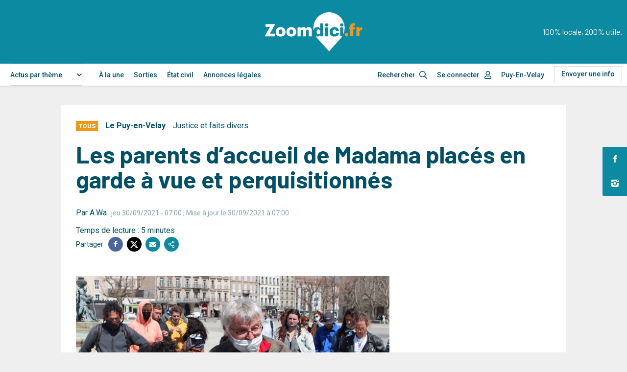

--- FILE ---
content_type: text/html; charset=UTF-8
request_url: https://www.zoomdici.fr/actualite/les-parents-daccueil-de-madama-places-en-garde-vue-et-perquisitionnes
body_size: 28274
content:
<!DOCTYPE html>
<html lang="fr" dir="ltr" prefix="og: https://ogp.me/ns#">
  <head>
    <script type="text/javascript" src="https://cache.consentframework.com/js/pa/26256/c/3iNJk/stub" charset="utf-8"></script>
    <script type="text/javascript" src="https://choices.consentframework.com/js/pa/26256/c/3iNJk/cmp" charset="utf-8" async></script>
    <script type="text/javascript">
        <!-- Script GingerAd -->
        !function(){var e=document,t=e.createElement("script"),a=e.getElementsByTagName("head")[0];t.type="text/javascript",t.async=!0,t.src="//a.a2d.io/gin.js?pid=1ee7ca&sid=a4g_zoomdici.fr",a.insertBefore(t,a.firstChild)}();
    </script>
    <meta charset="utf-8" />
<meta />
<meta />
<meta />
<meta />
<script async src="https://www.googletagmanager.com/gtag/js?id=UA-12815996-14"></script>
<script>window.dataLayer = window.dataLayer || [];function gtag(){dataLayer.push(arguments)};gtag("js", new Date());gtag("set", "developer_id.dMDhkMT", true);gtag("config", "UA-12815996-14", {"groups":"default","anonymize_ip":true,"page_placeholder":"PLACEHOLDER_page_path"});</script>
<meta name="description" content="De l’intimidation envers tous ceux qui aident les jeunes migrants. Voilà comment une vingtaine d’organisations dénoncent la journée du 16 septembre dernier." />
<link rel="canonical" href="https://www.zoomdici.fr/actualite/les-parents-daccueil-de-madama-places-en-garde-vue-et-perquisitionnes" />
<meta property="og:type" content="Article" />
<meta property="og:url" content="https://www.zoomdici.fr/actualite/les-parents-daccueil-de-madama-places-en-garde-vue-et-perquisitionnes" />
<meta property="og:title" content="Les parents d’accueil de Madama placés en garde à vue et perquisitionnés" />
<meta property="og:description" content="Convoqués par la police aux frontières, Véronique de Marconnay et Eric Durupt se sont rendus à la gendarmerie de Loudes. Là, les parents d’accueil de Madama, le jeune Malien aujourd’hui clandestin, ont été placés en garde à vue séparément de 8h du matin jusque dans l’après-midi.  Ensuite, leur domicile a été perquisitionné sous leurs yeux. Leurs ordinateurs (outils de travail des deux enseignants) et un téléphone portable ont été saisis." />
<meta property="og:image" content="https://www.zoomdici.fr/sites/default/files/upload/images/img_8182_0.jpg" />
<meta property="og:image:url" content="https://www.zoomdici.fr/sites/default/files/upload/images/img_8182_0.jpg" />
<meta property="og:updated_time" content="01/02/2026 - 02:54" />
<meta name="twitter:card" content="summary_large_image" />
<meta name="twitter:description" content="Convoqués par la police aux frontières, Véronique de Marconnay et Eric Durupt se sont rendus à la gendarmerie de Loudes. Là, les parents d’accueil de Madama, le jeune Malien aujourd’hui clandestin, ont été placés en garde à vue séparément de 8h du matin jusque dans l’après-midi.  Ensuite, leur domicile a été perquisitionné sous leurs yeux. Leurs ordinateurs (outils de travail des deux enseignants) et un téléphone portable ont été saisis." />
<meta name="twitter:title" content="Les parents d’accueil de Madama placés en garde à vue et perquisitionnés" />
<meta name="twitter:site" content="@zoomdici" />
<meta name="twitter:image" content="https://www.zoomdici.fr/sites/default/files/upload/images/img_8182_0.jpg" />
<meta name="Generator" content="Drupal 10 (https://www.drupal.org)" />
<meta name="MobileOptimized" content="width" />
<meta name="HandheldFriendly" content="true" />
<meta name="viewport" content="width=device-width, initial-scale=1.0" />
<script type="application/ld+json">{
    "@context": "https://schema.org",
    "@graph": [
        {
            "@type": "NewsArticle",
            "name": "Les parents d’accueil de Madama placés en garde à vue et perquisitionnés",
            "headline": "Les parents d’accueil de Madama placés en garde à vue et perquisitionnés",
            "description": "De l’intimidation envers tous ceux qui aident les jeunes migrants. Voilà comment une vingtaine d’organisations dénoncent la journée du 16 septembre dernier.",
            "image": {
                "@type": "ImageObject",
                "representativeOfPage": "True",
                "url": "/sites/default/files/upload/images/img_8182_0.jpg",
                "height": "/sites/default/files/upload/images/img_8182_0.jpg"
            },
            "datePublished": "jeu 30/09/2021 - 07:00",
            "isAccessibleForFree": "True",
            "dateModified": "jeu 30/09/2021 - 07:00",
            "author": {
                "@type": "Organization",
                "@id": "https://www.zoomdici.fr/",
                "name": "Zoomdici",
                "url": "https://www.zoomdici.fr/",
                "logo": {
                    "@type": "ImageObject",
                    "url": "https://www.zoomdici.fr/sites/default/files/upload/images/logo_zoom_blanc.png"
                }
            },
            "publisher": {
                "@type": "Organization",
                "@id": "https://www.zoomdici.fr/",
                "name": "Zoomdici",
                "url": "https://www.zoomdici.fr/"
            },
            "mainEntityOfPage": "https://www.zoomdici.fr/actualite/les-parents-daccueil-de-madama-places-en-garde-vue-et-perquisitionnes"
        }
    ]
}</script>
<link rel="alternate" hreflang="fr" href="https://www.zoomdici.fr/actualite/les-parents-daccueil-de-madama-places-en-garde-vue-et-perquisitionnes" />

    <title>Les parents d’accueil de Madama placés en garde à vue et perquisitionnés</title>
    <link rel="apple-touch-icon" sizes="57x57" href="/apple-icon-57x57.png">
    <link rel="apple-touch-icon" sizes="60x60" href="/apple-icon-60x60.png">
    <link rel="apple-touch-icon" sizes="72x72" href="/apple-icon-72x72.png">
    <link rel="apple-touch-icon" sizes="76x76" href="/apple-icon-76x76.png">
    <link rel="apple-touch-icon" sizes="114x114" href="/apple-icon-114x114.png">
    <link rel="apple-touch-icon" sizes="120x120" href="/apple-icon-120x120.png">
    <link rel="apple-touch-icon" sizes="144x144" href="/apple-icon-144x144.png">
    <link rel="apple-touch-icon" sizes="152x152" href="/apple-icon-152x152.png">
    <link rel="apple-touch-icon" sizes="180x180" href="/apple-icon-180x180.png">
    <link rel="icon" type="image/png" sizes="192x192"  href="/android-icon-192x192.png">
    <link rel="icon" type="image/png" sizes="32x32" href="/favicon-32x32.png">
    <link rel="icon" type="image/png" sizes="96x96" href="/favicon-96x96.png">
    <link rel="icon" type="image/png" sizes="16x16" href="/favicon-16x16.png">
    <link rel="manifest" href="/manifest.json">
    <meta name="msapplication-TileColor" content="#ffffff">
    <meta name="msapplication-TileImage" content="/ms-icon-144x144.png">
    <meta name="theme-color" content="#ffffff">
    <link rel="stylesheet" media="all" href="/core/assets/vendor/jquery.ui/themes/base/core.css?t7qawa" />
<link rel="stylesheet" media="all" href="/core/assets/vendor/jquery.ui/themes/base/autocomplete.css?t7qawa" />
<link rel="stylesheet" media="all" href="/core/assets/vendor/jquery.ui/themes/base/menu.css?t7qawa" />
<link rel="stylesheet" media="all" href="/themes/contrib/stable/css/system/components/ajax-progress.module.css?t7qawa" />
<link rel="stylesheet" media="all" href="/themes/contrib/stable/css/system/components/align.module.css?t7qawa" />
<link rel="stylesheet" media="all" href="/themes/contrib/stable/css/system/components/autocomplete-loading.module.css?t7qawa" />
<link rel="stylesheet" media="all" href="/themes/contrib/stable/css/system/components/fieldgroup.module.css?t7qawa" />
<link rel="stylesheet" media="all" href="/themes/contrib/stable/css/system/components/container-inline.module.css?t7qawa" />
<link rel="stylesheet" media="all" href="/themes/contrib/stable/css/system/components/clearfix.module.css?t7qawa" />
<link rel="stylesheet" media="all" href="/themes/contrib/stable/css/system/components/details.module.css?t7qawa" />
<link rel="stylesheet" media="all" href="/themes/contrib/stable/css/system/components/hidden.module.css?t7qawa" />
<link rel="stylesheet" media="all" href="/themes/contrib/stable/css/system/components/item-list.module.css?t7qawa" />
<link rel="stylesheet" media="all" href="/themes/contrib/stable/css/system/components/js.module.css?t7qawa" />
<link rel="stylesheet" media="all" href="/themes/contrib/stable/css/system/components/nowrap.module.css?t7qawa" />
<link rel="stylesheet" media="all" href="/themes/contrib/stable/css/system/components/position-container.module.css?t7qawa" />
<link rel="stylesheet" media="all" href="/themes/contrib/stable/css/system/components/progress.module.css?t7qawa" />
<link rel="stylesheet" media="all" href="/themes/contrib/stable/css/system/components/reset-appearance.module.css?t7qawa" />
<link rel="stylesheet" media="all" href="/themes/contrib/stable/css/system/components/resize.module.css?t7qawa" />
<link rel="stylesheet" media="all" href="/themes/contrib/stable/css/system/components/sticky-header.module.css?t7qawa" />
<link rel="stylesheet" media="all" href="/themes/contrib/stable/css/system/components/system-status-counter.css?t7qawa" />
<link rel="stylesheet" media="all" href="/themes/contrib/stable/css/system/components/system-status-report-counters.css?t7qawa" />
<link rel="stylesheet" media="all" href="/themes/contrib/stable/css/system/components/system-status-report-general-info.css?t7qawa" />
<link rel="stylesheet" media="all" href="/themes/contrib/stable/css/system/components/tabledrag.module.css?t7qawa" />
<link rel="stylesheet" media="all" href="/themes/contrib/stable/css/system/components/tablesort.module.css?t7qawa" />
<link rel="stylesheet" media="all" href="/themes/contrib/stable/css/system/components/tree-child.module.css?t7qawa" />
<link rel="stylesheet" media="all" href="/modules/contrib/poll/css/poll.base.css?t7qawa" />
<link rel="stylesheet" media="all" href="/modules/contrib/poll/css/poll.theme.css?t7qawa" />
<link rel="stylesheet" media="all" href="/libraries/select2/dist/css/select2.min.css?t7qawa" />
<link rel="stylesheet" media="all" href="/core/assets/vendor/jquery.ui/themes/base/theme.css?t7qawa" />
<link rel="stylesheet" media="all" href="/modules/contrib/colorbox/styles/default/colorbox_style.css?t7qawa" />
<link rel="stylesheet" media="all" href="/modules/custom/mediaviewer/dist/mediaviewer.css?t7qawa" />
<link rel="stylesheet" media="all" href="/modules/custom/zoom_permissions/assets/toolbar.css?t7qawa" />
<link rel="stylesheet" media="all" href="/modules/custom/zoom_core/assets/select2-z-index.css?t7qawa" />
<link rel="stylesheet" media="all" href="/modules/contrib/search_api_autocomplete/css/search_api_autocomplete.css?t7qawa" />
<link rel="stylesheet" media="all" href="/modules/custom/zoom_game/css/popin.css?t7qawa" />
<link rel="stylesheet" media="all" href="/modules/custom/zoom_popin_reseaux_sociaux/css/popin.css?t7qawa" />
<link rel="stylesheet" media="all" href="/themes/contrib/stable/css/core/assets/vendor/normalize-css/normalize.css?t7qawa" />
<link rel="stylesheet" media="all" href="/themes/contrib/stable/css/core/normalize-fixes.css?t7qawa" />
<link rel="stylesheet" media="all" href="/themes/contrib/classy/css/components/action-links.css?t7qawa" />
<link rel="stylesheet" media="all" href="/themes/contrib/classy/css/components/breadcrumb.css?t7qawa" />
<link rel="stylesheet" media="all" href="/themes/contrib/classy/css/components/button.css?t7qawa" />
<link rel="stylesheet" media="all" href="/themes/contrib/classy/css/components/collapse-processed.css?t7qawa" />
<link rel="stylesheet" media="all" href="/themes/contrib/classy/css/components/container-inline.css?t7qawa" />
<link rel="stylesheet" media="all" href="/themes/contrib/classy/css/components/details.css?t7qawa" />
<link rel="stylesheet" media="all" href="/themes/contrib/classy/css/components/exposed-filters.css?t7qawa" />
<link rel="stylesheet" media="all" href="/themes/contrib/classy/css/components/field.css?t7qawa" />
<link rel="stylesheet" media="all" href="/themes/contrib/classy/css/components/form.css?t7qawa" />
<link rel="stylesheet" media="all" href="/themes/contrib/classy/css/components/icons.css?t7qawa" />
<link rel="stylesheet" media="all" href="/themes/contrib/classy/css/components/inline-form.css?t7qawa" />
<link rel="stylesheet" media="all" href="/themes/contrib/classy/css/components/item-list.css?t7qawa" />
<link rel="stylesheet" media="all" href="/themes/contrib/classy/css/components/link.css?t7qawa" />
<link rel="stylesheet" media="all" href="/themes/contrib/classy/css/components/links.css?t7qawa" />
<link rel="stylesheet" media="all" href="/themes/contrib/classy/css/components/menu.css?t7qawa" />
<link rel="stylesheet" media="all" href="/themes/contrib/classy/css/components/more-link.css?t7qawa" />
<link rel="stylesheet" media="all" href="/themes/contrib/classy/css/components/pager.css?t7qawa" />
<link rel="stylesheet" media="all" href="/themes/contrib/classy/css/components/tabledrag.css?t7qawa" />
<link rel="stylesheet" media="all" href="/themes/contrib/classy/css/components/tableselect.css?t7qawa" />
<link rel="stylesheet" media="all" href="/themes/contrib/classy/css/components/tablesort.css?t7qawa" />
<link rel="stylesheet" media="all" href="/themes/contrib/classy/css/components/tabs.css?t7qawa" />
<link rel="stylesheet" media="all" href="/themes/contrib/classy/css/components/textarea.css?t7qawa" />
<link rel="stylesheet" media="all" href="/themes/contrib/classy/css/components/ui-dialog.css?t7qawa" />
<link rel="stylesheet" media="all" href="/themes/contrib/classy/css/components/messages.css?t7qawa" />
<link rel="stylesheet" media="all" href="/themes/contrib/classy/css/components/progress.css?t7qawa" />
<link rel="stylesheet" media="all" href="/themes/custom/zoomdici/dist/app.css?t7qawa" />
<link rel="stylesheet" media="print" href="/themes/custom/zoomdici/assets/css/print.css?t7qawa" />
<link rel="stylesheet" media="all" href="https://cdn.jsdelivr.net/npm/select2@4.1.0-rc.0/dist/css/select2.min.css" />
<link rel="stylesheet" media="all" href="/themes/custom/zoomdici/assets/css/adminimal.css?t7qawa" />

    <script src="/libraries/fontawesome/js/all.js" defer crossorigin="anonymous"></script>
<script src="https://use.fontawesome.com/releases/v5.13.1/js/v4-shims.js" defer crossorigin="anonymous"></script>

    <script type="text/javascript">
      var _wsq = _wsq || [];
      _wsq.push(['_setNom', 'zoomdici ']);
      _wsq.push(['_wysistat']);
      (function(){
          var ws  = document.createElement('script');
          ws.type = 'text/javascript';
          ws.async = true;
          ws.src = ('https:' == document.location.protocol ? 'https://www' : 'http://www') + '.wysistat.com/ws.jsa';
          var s   = document.getElementsByTagName('script')[0]||document.getElementsByTagName('body')[0];
          s.parentNode.insertBefore(ws, s);
      })();
    </script>
    <meta name="google-site-verification" content="OHeszkj-IOZHXOFHNDQb3NPPB5_llJdEDkWYGIi2bKg" />
    <script async src="https://securepubads.g.doubleclick.net/tag/js/gpt.js" crossorigin="anonymous"></script>
        <script type="text/javascript">
      window.googletag = window.googletag || {cmd: []};

      googletag.cmd.push(function() {
        const headSlot = googletag.defineSlot(
          '/22127526364/zoomdici.fr',
          [
            [970, 250],
            [970, 90],
            [320, 100],
            [1, 1],
          ],
          'head-ad'
        )
        .addService(googletag.pubads());

        const sideSlot = googletag.defineSlot(
          '/22127526364/zoomdici.fr',
          [
            [300, 600],
            [300, 250]
          ],
          'side-ad'
        )
        .addService(googletag.pubads());

        const articleSlot = googletag.defineSlot(
          '/22127526364/zoomdici.fr',
          [
            [300, 600],
            [300, 250]
          ],
          'article-ad'
        )
        .addService(googletag.pubads());

        const contentSlot = googletag.defineSlot(
          '/22127526364/zoomdici.fr',
          [
            [300, 250]
          ],
          'content-ad'
        )
        .addService(googletag.pubads());

        const mappingHeadSlot = googletag
          .sizeMapping()
          .addSize(
            [1020, 0],
            [
              [970, 250],
              [970, 90],
              [1, 1],
            ]
          )
          .addSize(
            [0, 0],
            [
              [320, 100],
              [1, 1],
            ]
          )
          .build();

        const mappingSideSlot = googletag
          .sizeMapping()
          .addSize(
            [1020, 0],
            [
              [300, 600],
              [300, 250]
            ]
          )
          .addSize(
            [0, 0], []
          )
          .build();


        headSlot.defineSizeMapping(mappingHeadSlot);
        sideSlot.defineSizeMapping(mappingSideSlot);
        googletag.pubads().enableSingleRequest();
        googletag.pubads().collapseEmptyDivs();
        googletag.enableServices();
      });
    </script>
      </head>
  <body class="adminimal role-anonymous node-31821 path-node page-node-type-article">
    <style>
    	/* Pour les blocs pub sticky */
    	.relative_position {
            position: absolute !important;
            top: inherit !important;
            bottom: 0 !important;
        }
    </style>
        <a href="#main-content" class="visually-hidden focusable skip-link">
      Aller au contenu principal
    </a>
    
      <div class="dialog-off-canvas-main-canvas" data-off-canvas-main-canvas>
    

<header class="SiteHeader headroom" role="banner">
  <div class="SiteHeader-top">
    <div class="SiteHeader-wrap">
                <div class="main-logo">
            <a href="/">
                <svg viewBox="0 0 176.25 71"><use xlink:href="#main-logo"></use></svg>
            </a>
        </div>
        <p class="site-slogan d-none d-lg-block">100% locale, 200% utile.</p>
                <button class="button-menu js-btnMenu" role="button" aria-expanded="false" aria-controls="SideMenu">
            <span class="button-menu-inner">
                <span class="line top"></span>
                <span class="line middle"></span>
                <span class="line bottom"></span>
            </span>
        </button>
    </div>
  </div>
  <nav class="SiteHeader-nav menu">
      <div class="SiteHeader-nav-inner menu-inner">
          <div class="SiteHeader-wrap">
              
    
      <form class="theme-form" data-drupal-selector="theme-form" action="/actualite/les-parents-daccueil-de-madama-places-en-garde-vue-et-perquisitionnes" method="post" id="theme-form" accept-charset="UTF-8">
  <div class="js-form-item form-item js-form-type-select form-type-select js-form-item-categorie form-item-categorie form-no-label">
        <select onChange="this.form.submit();" data-drupal-selector="edit-categorie" id="edit-categorie" name="categorie" class="form-select select2-widget" data-select2-config="{&quot;multiple&quot;:false,&quot;placeholder&quot;:{&quot;id&quot;:&quot;&quot;,&quot;text&quot;:&quot;- Aucun(e) -&quot;},&quot;allowClear&quot;:false,&quot;dir&quot;:&quot;ltr&quot;,&quot;language&quot;:&quot;fr&quot;,&quot;tags&quot;:false,&quot;theme&quot;:&quot;default&quot;,&quot;maximumSelectionLength&quot;:0,&quot;tokenSeparators&quot;:[],&quot;selectOnClose&quot;:false,&quot;width&quot;:&quot;100%&quot;,&quot;dropdownAutoWidth&quot;:true,&quot;minimumResultsForSearch&quot;:-1}"><option value=""></option><option value="0" selected="selected">Actus par thème</option><option value="2963">Social, économique et politique</option><option value="2964">Culture et loisirs</option><option value="2966">Justice et faits divers</option><option value="2965">Sports</option></select>
        </div>
<input style="display: none;" data-drupal-selector="edit-submit" type="submit" id="edit-submit" name="op" value="Valider" class="button js-form-submit form-submit" />
<input autocomplete="off" data-drupal-selector="form-rdy1swke-trgzv1c85akdi5-rotmfla3kyxpg0pqro4" type="hidden" name="form_build_id" value="form-Rdy1SWke_TRGzv1C85AkDI5_ROtMFlA3kyXpG0pqrO4" />
<input data-drupal-selector="edit-theme-form" type="hidden" name="form_id" value="theme-form" />

</form>


  <nav role="navigation" aria-labelledby="block-navigationprincipale-menu" id="block-navigationprincipale" class="block block-menu navigation menu--main">
            
  <h2 class="visually-hidden" id="block-navigationprincipale-menu">Navigation principale</h2>
  

        

              <ul class="menu">
                          <li class="menu-item"
                      >
        <a href="/" data-drupal-link-system-path="&lt;front&gt;">À la une</a>
              </li>
                      <li class="menu-item"
                      >
        <a href="/sorties" data-drupal-link-system-path="sorties">Sorties</a>
              </li>
                      <li class="menu-item"
                      >
        <a href="/etat-civil" data-drupal-link-system-path="etat-civil">État civil</a>
              </li>
                      <li class="menu-item"
                      >
        <a href="https://annonces.zoomdici.fr/consulter" target="_blank">Annonces légales</a>
              </li>
        </ul>
  

  </nav>


              <ul>
                  <li>
                      <div class="search icon-search_after">
                          <form id="views-exposed-form-search-header" action="/search" method="get" accept-charset="UTF-8">
  
<div class="form--inline clearfix">
  <div class="js-form-item form-item js-form-type-search-api-autocomplete form-type-search-api-autocomplete js-form-item-content form-item-content form-no-label">
        <input placeholder="Rechercher" data-drupal-selector="edit-content" data-search-api-autocomplete-search="search" class="form-autocomplete form-text" data-autocomplete-path="/search_api_autocomplete/search?display=page_1&amp;&amp;filter=content" type="text" id="edit-content" name="content" value="" size="30" maxlength="128" />

        </div>

</div>

</form>

                                                </div>
                  </li>
                                      <li class="menu-account menu-item--expanded"><a class="icon-user_after" href="/user/login">Se connecter</a> </li>
                                    <li class=" menu-localite menu-item--expanded">
                        Puy-En-Velay
                  </li>
                  <!-- <li class="menu-item--expanded">
                      <a href="#submenu1" class="d-none d-lg-inline-flex">Le Puy en Velay</a>
                      <a href="#submenu1" class="d-lg-none | js-collapse-trigger">Le Puy en Velay</a>
                      <ul class="submenu" id="submenu1">
                          <li class="menu-item">
                              <a href="#">Faits divers</a>
                          </li>
                          <li class="menu-item">
                              <a href="#">Société</a>
                          </li>
                          <li class="menu-item">
                              <a href="#">Sports</a>
                          </li>
                      </ul>
                  </li> -->
                  <li class="has-border"><a href="/envoyer-actu-sortie" class="button-header">Envoyer une info</a></li>
              </ul>
              <ul class="social social--counters d-lg-none">
                                    <li>
                      <a href="https://www.facebook.com/zoomdici.haute.loire/" target="_blank" rel="noopener" title="Zoomdici sur Facebook">
                          <i class="icon-facebook" aria-hidden="true"></i>
                          <span class="count">29,7K</span><span class="sr-only">abonnés</span>
                      </a>
                  </li>
                                                                        <li>
                      <a href="https://www.instagram.com/zoomdici/?hl=fr" target="_blank" rel="noopener" title="Zoomdici sur Instagram">
                          <i class="icon-instagram" aria-hidden="true"></i>
                          <span class="count">8,2K</span><span class="sr-only">abonnés</span>
                      </a>
                  </li>
                                </ul>
          </div>
      </div>
  </nav>
  <div class="menu-overlay"></div>
</header>
<ul class="social social--fixed">
	    <li>
		<a href="https://www.facebook.com/zoomdici.haute.loire/" class="icon-facebook" target="_blank" rel="noopener" title="Zoomdici sur Facebook"></a>
	</li>
    		    <li>
		<a href="https://www.instagram.com/zoomdici/?hl=fr" class="icon-instagram" target="_blank" rel="noopener" title="Zoomdici sur Instagram"></a>
	</li>
    </ul>


  
  

  

  

  

  <main class="PageLayout" role="main">
    <a id="main-content" tabindex="-1"></a>    <div class="container">
                <div style="text-align:center;margin-bottom: 10px;">
            <div id='head-ad'>
                <script>
                    googletag.cmd.push(function() { googletag.display('head-ad'); });
                </script>
            </div>
        </div>
                
    <div data-drupal-messages-fallback class="hidden"></div>

                                                 
    
      

        
<article class="Edito box">
    <header>
        <div class="d-flex flex-wrap align-items-baseline Edito-infos">
            <p class="s-labeur3 premium etiquette">      Tous
  </p>
            <p class="tBold">      <a href="/taxonomy/term/4804" hreflang="fr">Le Puy-en-Velay</a>
  </p>
                      <a href="/justice-et-faits-divers" hreflang="fr">Justice et faits divers</a>
    
            <p class="keywords cBlue tSmall"></p>
        </div>
        <h1 class="s-title1 mt-2 mb-3">Les parents d’accueil de Madama placés en garde à vue et perquisitionnés</h1>
            <p class="author mb-1"> Par A.Wa <span class="tSmall alpha-50 ml-0-5"><span class="field field--name-created field--type-created field--label-hidden"><time datetime="2021-09-30T07:00:00+02:00" title="Jeudi 30 septembre 2021 - 07:00" class="datetime">jeu 30/09/2021 - 07:00</time>
</span>
, Mise à jour le 30/09/2021 à 07:00</span></p>
            Temps de lecture : 5 minutes        		<div class="social social--share">
			<p aria-hidden="true">Partager</p>
				<ul>
			<li>
				<a href="https://www.facebook.com/sharer.php?u=https://www.zoomdici.fr/actualite/les-parents-daccueil-de-madama-places-en-garde-vue-et-perquisitionnes" class="icon-facebook" target="_blank" rel="noopener" title="Partager sur Facebook"></a>
			</li>
			<li>
				<a href="https://x.com/intent/tweet?url=https://www.zoomdici.fr/actualite/les-parents-daccueil-de-madama-places-en-garde-vue-et-perquisitionnes&text=Les parents d’accueil de Madama placés en garde à vue et perquisitionnés&via=zoomdici" class="icon-twitter-x" target="_blank" rel="noopener" title="Partager sur X"></a>
			</li>
			<li>
				<a href="#" data-url="https://www.zoomdici.fr/actualite/les-parents-daccueil-de-madama-places-en-garde-vue-et-perquisitionnes" data-title="Les parents d’accueil de Madama placés en garde à vue et perquisitionnés" class="icon-mail js-share-mail" title="Partager par email"></a>
			</li>
			<li style="position:relative;">
				<a href="#" data-url="https://www.zoomdici.fr/actualite/les-parents-daccueil-de-madama-places-en-garde-vue-et-perquisitionnes" class="icon-share share-copy" title="Copier le lien" data-title="Les parents d’accueil de Madama placés en garde à vue et perquisitionnés"><input class="copy-input" type="hidden" value="https://www.zoomdici.fr/actualite/les-parents-daccueil-de-madama-places-en-garde-vue-et-perquisitionnes"></a>
        <span class="tooltip" style="display:none; background-color: #0c8aa2;color: white;position: absolute;width: 150px;font-size: 11px;text-align: center;left: 40px;top: -5px;padding: 2px">Lien copié dans le presse-papiers</span>
			</li>

		</ul>
	</div>
    </header>
    <div class="row">
        
        <main data-history-node-id="31821" class="col" style="order:2;">
                    
                <div class="Edito-images">
        <div class="slider-gallery">

    <figure>
                        <div class="imageFit">
                            <img src="/sites/default/files/styles/medium/public/upload/images/img_8182_0.jpg?itok=sFqmZzYh" alt="Eric Durupt et Véronique de Marconnay ce jeudi 15 avril au Puy." class="image-style-medium" />


                        </div>
                        <figcaption>
                                        <span>Eric Durupt et Véronique de Marconnay le jeudi 15 avril au Puy.</span>
                                                    <span class="credit">Photo par Archives Axel Poulain Zoomdici</span>
                                    </figcaption>
                    </figure>
        </div>
    </div>

        
                    <div class="wysiwyg chapo">
                      <p>De l’intimidation envers tous ceux qui aident les jeunes migrants. Voilà comment une vingtaine d’organisations dénoncent la journée du 16 septembre dernier.</p>

  
            </div>
                    <div class="wysiwyg">
                
        <div id="moneytagnative" style="margin-top:30px;"></div>

  
                      <p>Convoqués par la police aux frontières, Véronique de Marconnay et Eric Durupt se sont rendus à la gendarmerie de Loudes. Là, les parents d’accueil de Madama, le jeune Malien aujourd’hui clandestin, ont été placés en garde à vue séparément de 8h du matin jusque dans l’après-midi.&nbsp;<br />
Ensuite, leur domicile a été perquisitionné sous leurs yeux. Leurs ordinateurs (outils de travail des deux enseignants) et un téléphone portable ont été saisis.<br />
Selon ces organisations c'est la première fois, en France, qu'une famille qui accueille des mineurs isolés sur décision d’un juge des enfants est poursuivie pour complicité de faux, usage et détention de faux… en l’occurrence les papiers d’identité de Madama, qu'ils affirment venir de l’État civil défaillant du Mali.</p>
<p>&gt; Voir le communiqué du Réseau éducation sans frontières de Haute-Loire ce mercredi 29 septembre 2021 :</p>
<p>"<em>REPRESSION CONTRE LA FAMILLE D'ACCUEIL DE MADAMA DIAWARA<br />
RETOUR DU DELIT DE SOLIDARITÉ&nbsp;?<br />
&nbsp;<br />
Communiqué ayant reçu le soutien de&nbsp;:&nbsp;&nbsp;<br />
Action Catholique Ouvrière du Puy (ACO 43), Association pour la Promotion des Gens du Voyage (APGV 43), Comité de Soutien aux Opprimés de Brioude, Emmaüs 43, Ligue des Droits de l'Homme (LDH 43), Planning Familial 43, Sauxillanges Entraide et Soutien aux Migrant-es (SESAME).<br />
Collectif Intermittents et &nbsp;Précaires de la Haute-Loire (CIP 43), CGT 43, CGT Educ'action 43, &nbsp;Confédération Paysanne de Haute-Loire, FSU 43, Solidaires 43, Sud Education 43.<br />
La France Insoumise 43 (LFI 43), Front de Gauche – Brioude l'Humain d'Abord, Génération.s 43, Union Communiste Libertaire 43 (UCL 43)</em></p>
<p>
<em>&nbsp;&nbsp; &nbsp;&nbsp;Jeudi 16 septembre 2021, Véronique De Marconnay et Eric Durupt, le couple qui avait accueilli le jeune Malien Madama Diawara, étaient convoqués par la Police Aux Frontières de Gerzat&nbsp;&nbsp;dans les locaux de la gendarmerie de Loudes (Haute-Loire).</em></p>
<p><em>&nbsp;&nbsp;&nbsp;&nbsp;&nbsp;&nbsp;&nbsp;&nbsp;&nbsp;&nbsp;&nbsp;&nbsp;A 8h, ils se sont présentés à la gendarmerie et ont été immédiatement séparés et placés en garde à vue par les fonctionnaires de la PAF.&nbsp;&nbsp;A partir de ce moment et jusqu'à la fin de la garde à vue, qui s'est terminée dans l'après-midi, ils n'ont pas été autorisés à communiquer l'un avec l'autre.</em></p>
<p><em>&nbsp;&nbsp;&nbsp;&nbsp;&nbsp;&nbsp;&nbsp;&nbsp;&nbsp;&nbsp;&nbsp;&nbsp;Leur domicile a été perquisitionné, sous leurs yeux.&nbsp;&nbsp;La perquisition s'est soldée par la saisie de leurs deux ordinateurs personnels et d'un téléphone portable.&nbsp;&nbsp;De retour à la gendarmerie, E. Durupt et V. de Marconnay ont subi, séparément, un interrogatoire dans le cadre d'une enquête préliminaire dont l'objet serait des soupçons sur une supposée affaire de faux papiers, en lien avec&nbsp;&nbsp;les deux mineurs étrangers qu'ils avaient accueillis chez eux pendant près de deux ans.&nbsp;&nbsp;En toute légalité, puisque les deux jeunes leur avaient été confiés par la Juge pour Enfants afin qu'ils puissent s'occuper d'eux (santé, éducation, intégration...) et veiller sur eux en tant que TIERS DIGNES DE CONFIANCE (TDC) jusqu'à leur majorité.</em></p>
<p><em>&nbsp;&nbsp;&nbsp;&nbsp;&nbsp;&nbsp;&nbsp;&nbsp;&nbsp;&nbsp;&nbsp;&nbsp;V. de Marconnay et E. Durupt réfutent en bloc ces accusations de SOI-DISANT malversations dans le but supposé d'obtenir un titre de séjour pour Madama.&nbsp;&nbsp;Il les considèrent comme infondées et insensées.&nbsp;</em></p>
<p><em>&nbsp;&nbsp;&nbsp;&nbsp;&nbsp;&nbsp;&nbsp;&nbsp;&nbsp;&nbsp;&nbsp;&nbsp;Ces faits appellent de notre part les commentaires suivants.</em></p>
<p><em>-&nbsp;&nbsp;&nbsp;&nbsp;&nbsp;&nbsp;&nbsp;En ce qui concerne les papiers d’identité décrits comme «&nbsp;faux&nbsp;» par la PAF, les expertises ne tiennent pas compte de la réalité de la situation en Afrique, notamment les lacunes systémiques de l’état civil au Mali.</em></p>
<p><em>–&nbsp;&nbsp;&nbsp;&nbsp;Les délits allégués par la PAF (complicité de faux, usage et détention de faux, etc) sont passibles de lourdes peines.&nbsp;&nbsp;Sauf erreur, c'est la première fois en France qu'une famille qui accueille des mineurs isolés est poursuivie pour de tels motifs.&nbsp;&nbsp;On constate donc ici une volonté de répression particulièrement marquée et persistante.</em></p>
<p><em>–&nbsp;&nbsp;&nbsp;&nbsp;Cette mise en cause des TDC vise à faire naître des doutes sur l'honnêteté d'E. Durupt et de V. de Marconnay, qui ont déjà subi, au cours des mois précédents, des attaques publiques de la part d'autorités haut-placées.&nbsp;&nbsp;Elle vise à les discréditer auprès des très nombreux soutiens qui se sont manifestés lors de la mobilisation en faveur de Madama au printemps dernier ( y compris les plus de 38 000 signataires de la pétition).<br />
&nbsp;<br />
–&nbsp;&nbsp;&nbsp;&nbsp;Cette garde à vue est révélatrice d'un acharnement renouvelé à l'encontre des proches de Madama.&nbsp;&nbsp;Une démarche qui vise à faire peur et à décourager toutes les personnes et les familles qui viennent en aide aux jeunes migrant-es et aux familles de migrant-es, en particulier au sein du Réseau Education Sans Frontières de Haute-Loire (RESF 43).<br />
&nbsp;<br />
–&nbsp;&nbsp;&nbsp;&nbsp;La convocation, la mise en garde à vue, les interrogatoires,&nbsp;&nbsp;l'enfermement en cellule, la confiscation d'un outil de travail essentiel (pour des enseignant-es), les menaces de poursuites judiciaires étaient-elles vraiment justifiées&nbsp;?&nbsp;&nbsp;Tout un arsenal utilisé pour réprimer ce qui ressemble fort à un «&nbsp;délit&nbsp;» de solidarité.</p>
<p>&nbsp;&nbsp;&nbsp;&nbsp;&nbsp;&nbsp;&nbsp;&nbsp;&nbsp;&nbsp;&nbsp;&nbsp;Nous exprimons notre indignation devant de tels procédés et apportons tout notre soutien à Eric Durupt et Véronique de Marconnay.<br />
&nbsp;<br />
Nous rappelons aux personnes que cela pourrait intéresser que la répression judiciaire se poursuit contre&nbsp;:<br />
&nbsp;<br />
–&nbsp;&nbsp;&nbsp;&nbsp;Madama Diawara, accusé de faux, usage de faux, etc.&nbsp;&nbsp;Son procès aura lieu au Tribunal Judiciaire du Puy-en-Velay le 5 octobre 2021.&nbsp;&nbsp;Il est toujours sous le coup d'une OQTF avec IRTF de 24 mois délivrées par le préfet de Haute-Loire.<br />
&nbsp;<br />
–&nbsp;&nbsp;&nbsp;&nbsp;Eric Durupt, poursuivi pour outrage à agent, qui comparaîtra devant le Procureur de la République au Tribunal Judiciaire de Clermont-Ferrand le 12 novembre 2021</em>."</p>
<p>&nbsp;</p>

  
                                            <div class="list-links">
    <p class="s-labeur2 icon-return">Articles liés</p>
    <ul><li><a href="/actualite/madama-la-mobilisation-continue-sur-fond-dinquietude-mais-aussi-despoir">Madama, la mobilisation continue sur fond d&#039;inquiétude mais aussi d&#039;espoir  <span class="alpha-50">21 fév 2021</span></a></li><li><a href="/actualite/madama-un-frisson-despoir">Madama : un frisson d’espoir <span class="alpha-50">25 fév 2021</span></a></li><li><a href="/actualite/soutien-madama-la-mobilisation-samplifie">Soutien à Madama, la mobilisation s&#039;amplifie <span class="alpha-50">07 fév 2021</span></a></li><li><a href="/actualite/madama-les-syndicats-rejoignent-le-combat">Madama : les syndicats rejoignent le combat <span class="alpha-50">08 fév 2021</span></a></li><li><a href="/actualite/la-manifestation-pour-madama-deplacee-devant-la-mairie-du-puy-en-velay">La manifestation pour Madama déplacée devant la mairie du Puy-en-Velay <span class="alpha-50">09 fév 2021</span></a></li><li><a href="/actualite/madama-si-cetait-votre-enfant-que-feriez-vous-vous">Madama : « Si c’était votre enfant, que feriez-vous, vous ? » <span class="alpha-50">09 fév 2021</span></a></li><li><a href="/actualite/madama-la-prefecture-dit-non">Madama : la préfecture dit non <span class="alpha-50">11 fév 2021</span></a></li><li><a href="/actualite/madama-des-tentes-installees-face-la-prefecture">Madama : des tentes installées face à la préfecture <span class="alpha-50">11 fév 2021</span></a></li><li><a href="/actualite/madama-un-choc-pour-lui-et-les-soutiens-au-jeune-malien">Madama : un choc pour lui et les soutiens au jeune malien <span class="alpha-50">15 fév 2021</span></a></li><li><a href="/actualite/soutien-madama-jai-le-coeur-qui-explose">Soutien à Madama : « J’ai le cœur qui explose » <span class="alpha-50">17 fév 2021</span></a></li></ul>
</div>

                                </div>
                        
                    </main>
            
    <aside class="Sidebar col col-fixed" style="width: 300px; position: relative; order: 1;">
        <div class="inner" style="height:100%;width:100%">
            <div class="content-banniere sticky" style="width:100%">
                <div style="margin-bottom: 10px;width:100%;height: auto;position: relative;min-height:600px">
                    <div id='zoomRectangleArticle' class="sidebar_pub" style="top:0px!important">
                        <div id='article-ad'>
                            <script>
                                googletag.cmd.push(function() { googletag.display('article-ad'); });
                            </script>
                        </div>
                    </div>
                </div>
            </div>
        </div>
    </aside>
    </div> <!-- end row -->
    
        <div id="moneytagtaboola"></div>

  
    <footer>
        <div class="d-sm-flex flex-wrap align-items-baseline justify-content-between">
                            <p class="icon-comment-alt tSmall d-inline-flex align-items-center">

                                    5 commentaires                        <a href="#comments" class="cBlue ml-0-5">
                    Voir les commentaires                        </a>
                                </p>
            
            		<div class="social social--share">
			<p aria-hidden="true">Partager</p>
				<ul>
			<li>
				<a href="https://www.facebook.com/sharer.php?u=https://www.zoomdici.fr/actualite/les-parents-daccueil-de-madama-places-en-garde-vue-et-perquisitionnes" class="icon-facebook" target="_blank" rel="noopener" title="Partager sur Facebook"></a>
			</li>
			<li>
				<a href="https://x.com/intent/tweet?url=https://www.zoomdici.fr/actualite/les-parents-daccueil-de-madama-places-en-garde-vue-et-perquisitionnes&text=Les parents d’accueil de Madama placés en garde à vue et perquisitionnés&via=zoomdici" class="icon-twitter-x" target="_blank" rel="noopener" title="Partager sur X"></a>
			</li>
			<li>
				<a href="#" data-url="https://www.zoomdici.fr/actualite/les-parents-daccueil-de-madama-places-en-garde-vue-et-perquisitionnes" data-title="Les parents d’accueil de Madama placés en garde à vue et perquisitionnés" class="icon-mail js-share-mail" title="Partager par email"></a>
			</li>
			<li style="position:relative;">
				<a href="#" data-url="https://www.zoomdici.fr/actualite/les-parents-daccueil-de-madama-places-en-garde-vue-et-perquisitionnes" class="icon-share share-copy" title="Copier le lien" data-title="Les parents d’accueil de Madama placés en garde à vue et perquisitionnés"><input class="copy-input" type="hidden" value="https://www.zoomdici.fr/actualite/les-parents-daccueil-de-madama-places-en-garde-vue-et-perquisitionnes"></a>
        <span class="tooltip" style="display:none; background-color: #0c8aa2;color: white;position: absolute;width: 150px;font-size: 11px;text-align: center;left: 40px;top: -5px;padding: 2px">Lien copié dans le presse-papiers</span>
			</li>

		</ul>
	</div>
        </div>
        <div class="d-sm-flex mt-2">
		    <a href="/envoyer-une-actu" class="button button-large button-ghost icon-send">Envoyer une actualité à la rédaction</a>
	        <a href="/signaler-une-erreur/31821" class="button button-medium button-ghost large-xs flex-auto mt-1 mt-sm-0 ml-sm-2">Je signale une erreur</a>
	 	</div>
    </footer>
</article>

<section class="relation box">
    <header class="d-flex align-items-baseline flex-wrap pb-2 pb-sm-3">
        <h2 class="s-title2 mr-1-5">Vous aimerez aussi</h2>
    </header>
    <div class="row">
                        

<div class="col-6 col-sm-4 col-md-3" data-nosnippet>
  <article class="post">
      <a href="/actualite/claudia-pignol-sen-est-allee">
          <div class="post-text">
              <p class="post-title s-title5 js-shave">Claudia Pignol s&#039;en est allée</p>
              <div class="post-footer">
                  <p class="post-category">          Justice et faits divers
    </p>
                                </div>
          </div>
          <div class="post-img">
              <div class="imageFit">
                        <img src="/sites/default/files/styles/article_vignette/public/upload/images/img_20260131_133208_1.jpg?h=966749e1&amp;itok=fDc7V1ox" width="303" height="200" alt="" loading="lazy" class="image-style-article-vignette" />


    
            </div>
          </div>
      </a>
  </article>
  </div>

                        

<div class="col-6 col-sm-4 col-md-3" data-nosnippet>
  <article class="post">
      <a href="/actualite/une-voiture-finit-dans-un-ravin-quatre-personnes-blessees">
          <div class="post-text">
              <p class="post-title s-title5 js-shave">Une voiture finit dans un ravin, quatre personnes blessées</p>
              <div class="post-footer">
                  <p class="post-category">          Justice et faits divers
    </p>
                                </div>
          </div>
          <div class="post-img">
              <div class="imageFit">
                        <img src="/sites/default/files/styles/article_vignette/public/upload/images/accident-pompier-nuit.jpeg?h=71976bb4&amp;itok=2zP9mgkM" width="303" height="200" alt="Photo d&#039;illustration. Les pompiers de la Haute-Loire, anges gardiens du département. " loading="lazy" class="image-style-article-vignette" />


    
            </div>
          </div>
      </a>
  </article>
  </div>

                        

<div class="col-6 col-sm-4 col-md-3" data-nosnippet>
  <article class="post">
      <a href="/actualite/un-bus-scolaire-en-difficulte-st-georges-lagricol">
          <div class="post-text">
              <p class="post-title s-title5 js-shave">Un bus scolaire en difficulté à St-Georges-Lagricol</p>
              <div class="post-footer">
                  <p class="post-category">          Justice et faits divers
    </p>
                                </div>
          </div>
          <div class="post-img">
              <div class="imageFit">
                        <img src="/sites/default/files/styles/article_vignette/public/upload/images/triangle%20de%20signalisation%20pixabay.jpg?h=e5aec6c8&amp;itok=3BNx5-sO" width="303" height="200" alt="" loading="lazy" class="image-style-article-vignette" />


    
            </div>
          </div>
      </a>
  </article>
  </div>

                        

<div class="col-6 col-sm-4 col-md-3" data-nosnippet>
  <article class="post">
      <a href="/actualite/cest-une-premiere-dans-lhistoire-du-tribunal-de-commerce">
          <div class="post-text">
              <p class="post-title s-title5 js-shave">C&#039;est une première dans l&#039;histoire du Tribunal de Commerce</p>
              <div class="post-footer">
                  <p class="post-category">          Justice et faits divers
    </p>
                                </div>
          </div>
          <div class="post-img">
              <div class="imageFit">
                        <img src="/sites/default/files/styles/article_vignette/public/upload/images/vivianne.jpg?h=dc8f55ff&amp;itok=-SG_4wqK" width="303" height="200" alt="Carl Chapuis a secoué l&#039;institution judiciaire, la marquant d&#039;une véritable évolution." loading="lazy" class="image-style-article-vignette" />


    
            </div>
          </div>
      </a>
  </article>
  </div>

                        

<div class="col-6 col-sm-4 col-md-3" data-nosnippet>
  <article class="post">
      <a href="/actualite/chloe-andri-laudace-davoir-tente-la-surprise-davoir-gagne">
          <div class="post-text">
              <p class="post-title s-title5 js-shave">Chloé Andri : l’audace d’avoir tenté, la surprise d’avoir gagné</p>
              <div class="post-footer">
                  <p class="post-category">          Culture et loisirs
    </p>
                                </div>
          </div>
          <div class="post-img">
              <div class="imageFit">
                        <img src="/sites/default/files/styles/article_vignette/public/upload/images/img_2293.jpg?h=71976bb4&amp;itok=iHcsN7ba" width="303" height="200" alt="" loading="lazy" class="image-style-article-vignette" />


    
            </div>
          </div>
      </a>
  </article>
  </div>

                        

<div class="col-6 col-sm-4 col-md-3" data-nosnippet>
  <article class="post">
      <a href="/actualite/ce-club-prepare-un-programme-qui-va-vous-faire-sortir-tous-les-dimanches">
          <div class="post-text">
              <p class="post-title s-title5 js-shave">Ce club prépare un programme qui va vous faire sortir tous les dimanches</p>
              <div class="post-footer">
                  <p class="post-category">          Culture et loisirs
    </p>
                                </div>
          </div>
          <div class="post-img">
              <div class="imageFit">
                        <img src="/sites/default/files/styles/article_vignette/public/upload/images/marre_nature_pixabay.jpg?h=1c9b88c9&amp;itok=I383L-Xu" width="303" height="200" alt="" loading="lazy" class="image-style-article-vignette" />


    
            </div>
          </div>
      </a>
  </article>
  </div>

                        

<div class="col-6 col-sm-4 col-md-3" data-nosnippet>
  <article class="post">
      <a href="/actualite/un-milieu-de-terrain-dit-au-revoir-au-puy-foot">
          <div class="post-text">
              <p class="post-title s-title5 js-shave">Un milieu de terrain dit au revoir au Puy Foot</p>
              <div class="post-footer">
                  <p class="post-category">          Sports
    </p>
                                </div>
          </div>
          <div class="post-img">
              <div class="imageFit">
                        <img src="/sites/default/files/styles/article_vignette/public/upload/images/x-paul_wade.jpg?h=d1cb525d&amp;itok=cQMFOtU4" width="303" height="200" alt="" loading="lazy" class="image-style-article-vignette" />


    
            </div>
          </div>
      </a>
  </article>
  </div>

                        

<div class="col-6 col-sm-4 col-md-3" data-nosnippet>
  <article class="post">
      <a href="/actualite/ouverture-des-pistes-de-ski-ce-week-end-aux-estables-mais-pas-que">
          <div class="post-text">
              <p class="post-title s-title5 js-shave">Ouverture des pistes de ski ce week-end aux Estables… mais pas que !</p>
              <div class="post-footer">
                  <p class="post-category">          Culture et loisirs
    </p>
                                </div>
          </div>
          <div class="post-img">
              <div class="imageFit">
                        <img src="/sites/default/files/styles/article_vignette/public/upload/images/les-estables-ski_alpin_1.2.jpg?h=56bf8be4&amp;itok=Fio0nbKC" width="303" height="200" alt="" loading="lazy" class="image-style-article-vignette" />


    
            </div>
          </div>
      </a>
  </article>
  </div>

            </div>
</section>

    <section class="box">
        <div class="row">
            <div class="col">
                <div class="comments" id="comments">
                                            
<section class="field field--name-comment field--type-comment field--label-above comment-wrapper">

  <h2 class="s-title2 comment-form-title">Vos commentaires</h2>
        <p class="comment-forbidden"><a href="/user/login">Se connecter</a> ou <a href="/user/register">s'inscrire</a> pour poster un commentaire</p>
  
            <p class="s-title3 comment-count">
        5 commentaires        </p>
      
<article data-comment-user-id="38502" id="comment-1794" class="comment js-comment">
    <mark class="hidden" data-comment-timestamp="1633079151"></mark>

  <footer class="comment__meta">
    

    <p class="comment-author">
          
        </p>
    <p class="comment-date">jeu 30/09/2021 - 18:27</p>
        
      </footer>

  <div class="content">
              <p>La justice ne perquisitionne pas pour rien et je lui fais confiance</p>

  
    

    <ul class="links inline"><li class="comment-report"><a href="/comment/1794/report/31821" class="use-ajax cBlue" data-dialog-type="modal" data-dialog-class="popin" data-dialog-options="{&quot;width&quot;:700}">Signaler un abus</a></li></ul>

  </div>
</article>


<article data-comment-user-id="13607" id="comment-1792" class="comment js-comment">
    <mark class="hidden" data-comment-timestamp="1633010172"></mark>

  <footer class="comment__meta">
    

    <p class="comment-author">
          
        </p>
    <p class="comment-date">jeu 30/09/2021 - 15:56</p>
        
      </footer>

  <div class="content">
              <p>Pas très fier d'être de cette France qui est de moins en moins "terre d'asile", où les politiques en campagne rivalisent sur la sécurité et où aider est entrain de devenir un déli !!!</p>

  
    

    <ul class="links inline"><li class="comment-report"><a href="/comment/1792/report/31821" class="use-ajax cBlue" data-dialog-type="modal" data-dialog-class="popin" data-dialog-options="{&quot;width&quot;:700}">Signaler un abus</a></li></ul>

  </div>
</article>


<article data-comment-user-id="31192" id="comment-1791" class="comment js-comment">
    <mark class="hidden" data-comment-timestamp="1633008782"></mark>

  <footer class="comment__meta">
    

    <p class="comment-author">
          
        </p>
    <p class="comment-date">jeu 30/09/2021 - 15:33</p>
        
      </footer>

  <div class="content">
              <p>le chantage aux manifs etc... se retourne contre eux leur attitude a toujours été ambigue et jouer les pleureuses ne sert a rien le bras de fer a été perdu. Au fait qu'est devenu le jeune homme disparu avec la complicité de qui ? là est également le noeud du problème&nbsp;</p>

  
    

    <ul class="links inline"><li class="comment-report"><a href="/comment/1791/report/31821" class="use-ajax cBlue" data-dialog-type="modal" data-dialog-class="popin" data-dialog-options="{&quot;width&quot;:700}">Signaler un abus</a></li></ul>

  </div>
</article>


<article data-comment-user-id="35784" id="comment-1790" class="comment js-comment">
    <mark class="hidden" data-comment-timestamp="1633079171"></mark>

  <footer class="comment__meta">
    

    <p class="comment-author">
          
        </p>
    <p class="comment-date">jeu 30/09/2021 - 15:08</p>
        
      </footer>

  <div class="content">
              <p>Comme je suppose que Madama est introuvable donc clandestin , la PJ a perquisitionné chez les ex parents adoptif pour essayer d'obtenir des infos L'Etat le gouvernement doit être ferme car il est VITALE de régler le problème de l'immigration et de la clandestinité Les vols les violences augmentent dangereusement à cause du chômage important en France Plus grave les quartiers de non droit s'étendent d'une façon alarmante !!!!</p>

  
    

    <ul class="links inline"><li class="comment-report"><a href="/comment/1790/report/31821" class="use-ajax cBlue" data-dialog-type="modal" data-dialog-class="popin" data-dialog-options="{&quot;width&quot;:700}">Signaler un abus</a></li></ul>

  </div>
</article>


<article data-comment-user-id="37859" id="comment-1788" class="comment js-comment">
    <mark class="hidden" data-comment-timestamp="1632981751"></mark>

  <footer class="comment__meta">
    

    <p class="comment-author">
          
        </p>
    <p class="comment-date">jeu 30/09/2021 - 08:02</p>
        
      </footer>

  <div class="content">
              <p>Si la justice française agissait de la sorte plus souvent, peut-être que ça aiderait à limiter la "protection" de bons nombres de "candidats" tentés de venir EN FRANCE !! Quand à toutes ces ong qui amorcent ces clandestinités, il serait judicieux de supprimer les subventions que le citoyen français supporte malgré lui. Quand aux "âmes bien pensantes" : les conseilleurs ne sont pas les payeurs....</p>

  
    

    <ul class="links inline"><li class="comment-report"><a href="/comment/1788/report/31821" class="use-ajax cBlue" data-dialog-type="modal" data-dialog-class="popin" data-dialog-options="{&quot;width&quot;:700}">Signaler un abus</a></li></ul>

  </div>
</article>



</section>

                                    </div>
            </div>
            <aside class="Sidebar col col-fixed mt-5 mt-md-0">
                        </aside>
        </div>
    </section>

  
      <div id="popin-reseaux-sociaux" class="popin popin-reseaux-sociaux" data-popin-value="popin-flk-reseaux-sociaux" data-enable="1" data-enable-admin="" data-popin-ttl="1">
  <div class="overlay" data-action="close"></div>
  <div class="popin-content content">
		<a href="#" class="popin-close icon-x" data-action="close" title="Fermer la popin"></a>
		<div class="popin-top">
			<svg viewBox="0 0 176.25 71"><use xlink:href="#main-logo"></use></svg>
		</div>
        <div class="popin-middle">
            <div class="popin-middle-section-1">
                <p>Je renseigne ma commune de préférence :</p><ul><li>Accès prioritaire à du contenu en lien avec cette commune</li><li>Peut être différente de votre lieu de travail</li></ul>
            </div>
            <div class="popin-middle-section-2">
                <div class="div-sous-section-2 sous-section-2">
                    <div class="input-section-2">
                        <div class="select-div">
                            <select name="commune" id="">
                                <option value="0">- Aucun(e) -</option>
                                                                    <option value="6563">Aboen</option>
                                                                    <option value="6478">Accons</option>
                                                                    <option value="4649">Agnat</option>
                                                                    <option value="5922">Aigueperse</option>
                                                                    <option value="4650">Aiguilhe</option>
                                                                    <option value="6276">Aix-la-fayette</option>
                                                                    <option value="6512">Allanche</option>
                                                                    <option value="4651">Allègre</option>
                                                                    <option value="4652">Alleyrac</option>
                                                                    <option value="4653">Alleyras</option>
                                                                    <option value="4654">Ally</option>
                                                                    <option value="5942">Ambert</option>
                                                                    <option value="6258">Antoingt</option>
                                                                    <option value="5944">Anzat-le-luguet</option>
                                                                    <option value="5945">Apchat</option>
                                                                    <option value="6564">Apinac</option>
                                                                    <option value="4655">Araules</option>
                                                                    <option value="6499">Arcens</option>
                                                                    <option value="6294">Arconsat</option>
                                                                    <option value="5943">Ardes</option>
                                                                    <option value="5958">Arlanc</option>
                                                                    <option value="4656">Arlempdes</option>
                                                                    <option value="4657">Arlet</option>
                                                                    <option value="6401">Arpheuilles-saint-priest</option>
                                                                    <option value="6451">Arronnes</option>
                                                                    <option value="6138">Ars-les-favets</option>
                                                                    <option value="4658">Arsac-en-Velay</option>
                                                                    <option value="5925">Artonne</option>
                                                                    <option value="4659">Aubazat</option>
                                                                    <option value="5924">Aubiat</option>
                                                                    <option value="6367">Aubiere</option>
                                                                    <option value="6034">Aubusson-d&#039;auvergne</option>
                                                                    <option value="6029">Augerolles</option>
                                                                    <option value="5947">Augnat</option>
                                                                    <option value="6068">Aulhat-saint-privat</option>
                                                                    <option value="6376">Aulnat</option>
                                                                    <option value="4660">Aurec-sur-Loire</option>
                                                                    <option value="6531">Auriac-l&#039;eglise</option>
                                                                    <option value="6224">Aurieres</option>
                                                                    <option value="6604">Auroux</option>
                                                                    <option value="6344">Authezat</option>
                                                                    <option value="4662">Autrac</option>
                                                                    <option value="4663">Auvers</option>
                                                                    <option value="6076">Auzat-la-combelle</option>
                                                                    <option value="6041">Auzelles</option>
                                                                    <option value="4664">Auzon</option>
                                                                    <option value="6318">Aveze</option>
                                                                    <option value="6413">Avrilly</option>
                                                                    <option value="6288">Ayat-sur-sioule</option>
                                                                    <option value="6233">Aydat</option>
                                                                    <option value="4665">Azérat</option>
                                                                    <option value="6365">Baffie</option>
                                                                    <option value="6086">Bagnols</option>
                                                                    <option value="4666">Bains</option>
                                                                    <option value="6308">Bansat</option>
                                                                    <option value="4667">Barges</option>
                                                                    <option value="4668">Bas-en-Basset</option>
                                                                    <option value="6194">Bas-et-lezat</option>
                                                                    <option value="4669">Beaulieu</option>
                                                                    <option value="4670">Beaumont</option>
                                                                    <option value="6195">Beaumont-les-randan</option>
                                                                    <option value="4671">Beaune-sur-Arzon</option>
                                                                    <option value="6327">Beauregard-l&#039;eveque</option>
                                                                    <option value="6017">Beauregard-vendon</option>
                                                                    <option value="4672">Beaux</option>
                                                                    <option value="4673">Beauzac</option>
                                                                    <option value="6439">Begues</option>
                                                                    <option value="6387">Bellenaves</option>
                                                                    <option value="6426">Bellerive-sur-allier</option>
                                                                    <option value="4674">Bellevue-la-Montagne</option>
                                                                    <option value="4675">Berbezit</option>
                                                                    <option value="6070">Bergonne</option>
                                                                    <option value="6228">Bertignat</option>
                                                                    <option value="4676">Bessamorel</option>
                                                                    <option value="5967">Besse-et-saint-anastaise</option>
                                                                    <option value="5960">Beurieres</option>
                                                                    <option value="5977">Billom</option>
                                                                    <option value="6284">Biollet</option>
                                                                    <option value="6440">Biozat</option>
                                                                    <option value="4678">Blanzac</option>
                                                                    <option value="6377">Blanzat</option>
                                                                    <option value="4679">Blassac</option>
                                                                    <option value="4680">Blavozy</option>
                                                                    <option value="4681">Blesle</option>
                                                                    <option value="6121">Blot-l&#039;eglise</option>
                                                                    <option value="4682">Boisset</option>
                                                                    <option value="5984">Bongheat</option>
                                                                    <option value="6532">Bonnac</option>
                                                                    <option value="4683">Bonneval</option>
                                                                    <option value="6500">Boree</option>
                                                                    <option value="4684">Borne</option>
                                                                    <option value="5981">Bort-l&#039;etang</option>
                                                                    <option value="6553">Bort-les-orgues</option>
                                                                    <option value="6260">Boudes</option>
                                                                    <option value="6574">Bourg-argental</option>
                                                                    <option value="5987">Bourg-lastic</option>
                                                                    <option value="4686">Bournoncle-Saint-Pierre</option>
                                                                    <option value="6329">Bouzel</option>
                                                                    <option value="6075">Brassac-les-mines</option>
                                                                    <option value="6300">Brenat</option>
                                                                    <option value="5990">Briffons</option>
                                                                    <option value="4688">Brioude</option>
                                                                    <option value="4689">Brives-Charensac</option>
                                                                    <option value="6179">Bromont-lamothe</option>
                                                                    <option value="6039">Brousse</option>
                                                                    <option value="6427">Brout-vernet</option>
                                                                    <option value="6428">Brugheas</option>
                                                                    <option value="6100">Bulhon</option>
                                                                    <option value="6575">Burdignes</option>
                                                                    <option value="6359">Busseol</option>
                                                                    <option value="6152">Bussieres</option>
                                                                    <option value="5928">Bussieres-et-pruns</option>
                                                                    <option value="6139">Buxieres-sous-montaigut</option>
                                                                    <option value="6584">Caloire</option>
                                                                    <option value="4690">Cayres</option>
                                                                    <option value="4691">Céaux-d&#039;Allègre</option>
                                                                    <option value="6375">Cebazat</option>
                                                                    <option value="6253">Ceilloux</option>
                                                                    <option value="6292">Celles-sur-durolle</option>
                                                                    <option value="6471">Cellier-du-luc</option>
                                                                    <option value="6200">Cellule</option>
                                                                    <option value="6542">Celoux</option>
                                                                    <option value="4692">Cerzat</option>
                                                                    <option value="6370">Ceyrat</option>
                                                                    <option value="4693">Ceyssac</option>
                                                                    <option value="6217">Ceyssat</option>
                                                                    <option value="6293">Chabreloche</option>
                                                                    <option value="5999">Chadeleuf</option>
                                                                    <option value="4694">Chadrac</option>
                                                                    <option value="4695">Chadron</option>
                                                                    <option value="6543">Chaliers</option>
                                                                    <option value="6264">Chalus</option>
                                                                    <option value="6372">Chamalieres</option>
                                                                    <option value="4697">Chamalières-sur-Loire</option>
                                                                    <option value="4698">Chambezon</option>
                                                                    <option value="6597">Chambon-le-chateau</option>
                                                                    <option value="6272">Chambon-sur-dolore</option>
                                                                    <option value="5970">Chambon-sur-lac</option>
                                                                    <option value="6311">Chameane</option>
                                                                    <option value="4700">Champagnac-le-Vieux</option>
                                                                    <option value="6078">Champagnat-le-jeune</option>
                                                                    <option value="4701">Champclause</option>
                                                                    <option value="5994">Champeix</option>
                                                                    <option value="5937">Champetieres</option>
                                                                    <option value="6026">Champs</option>
                                                                    <option value="6509">Champs-sur-tarentaine-marchal</option>
                                                                    <option value="4702">Chanaleilles</option>
                                                                    <option value="6384">Chanat-la-mouteyre</option>
                                                                    <option value="6501">Chaneac</option>
                                                                    <option value="4703">Chaniat</option>
                                                                    <option value="6234">Chanonat</option>
                                                                    <option value="6522">Chanterelle</option>
                                                                    <option value="4704">Chanteuges</option>
                                                                    <option value="6180">Chapdes-beaufort</option>
                                                                    <option value="6043">Chappes</option>
                                                                    <option value="5929">Chaptuzat</option>
                                                                    <option value="6257">Charbonnier-les-mines</option>
                                                                    <option value="6108">Charbonnieres-les-varennes</option>
                                                                    <option value="6110">Charbonnieres-les-vieilles</option>
                                                                    <option value="6282">Charensat</option>
                                                                    <option value="6429">Charmeil</option>
                                                                    <option value="6513">Charmensac</option>
                                                                    <option value="6441">Charmes</option>
                                                                    <option value="6104">Charnat</option>
                                                                    <option value="4708">Charraix</option>
                                                                    <option value="6331">Chas</option>
                                                                    <option value="4709">Chaspinhac</option>
                                                                    <option value="4710">Chaspuzac</option>
                                                                    <option value="5949">Chassagne</option>
                                                                    <option value="4711">Chassagnes</option>
                                                                    <option value="6415">Chassenard</option>
                                                                    <option value="4712">Chassignolles</option>
                                                                    <option value="6605">Chastanier</option>
                                                                    <option value="4713">Chastel</option>
                                                                    <option value="6088">Chastreix</option>
                                                                    <option value="6153">Chateau-sur-cher</option>
                                                                    <option value="6206">Chateaugay</option>
                                                                    <option value="6112">Chateauneuf-les-bains</option>
                                                                    <option value="6197">Chatel-guyon</option>
                                                                    <option value="6453">Chatel-montagne</option>
                                                                    <option value="6010">Chateldon</option>
                                                                    <option value="4714">Chaudeyrolles</option>
                                                                    <option value="6613">Chaulhac</option>
                                                                    <option value="5961">Chaumont-le-bourg</option>
                                                                    <option value="6326">Chauriat</option>
                                                                    <option value="4715">Chavaniac-Lafayette</option>
                                                                    <option value="6049">Chavaroux</option>
                                                                    <option value="4716">Chazelles</option>
                                                                    <option value="4717">Chenereilles</option>
                                                                    <option value="6606">Cheylard-l&#039;eveque</option>
                                                                    <option value="5998">Chidrac</option>
                                                                    <option value="4718">Chilhac</option>
                                                                    <option value="6388">Chirat-l&#039;eglise</option>
                                                                    <option value="4719">Chomelix</option>
                                                                    <option value="6389">Chouvigny</option>
                                                                    <option value="6182">Cisternes-la-foret</option>
                                                                    <option value="4721">Cistrières</option>
                                                                    <option value="6544">Clavieres</option>
                                                                    <option value="6005">Clemensat</option>
                                                                    <option value="6050">Clerlande</option>
                                                                    <option value="6385">Clermont-ferrand</option>
                                                                    <option value="6630">Clermont-ferrand (63100)</option>
                                                                    <option value="6430">Cognat-lyonne</option>
                                                                    <option value="4722">Cohade</option>
                                                                    <option value="6265">Collanges</option>
                                                                    <option value="4723">Collat</option>
                                                                    <option value="6576">Colombier</option>
                                                                    <option value="6163">Combrailles</option>
                                                                    <option value="6016">Combronde</option>
                                                                    <option value="5972">Compains</option>
                                                                    <option value="6523">Condat</option>
                                                                    <option value="6158">Condat-en-combraille</option>
                                                                    <option value="6273">Condat-les-montboissier</option>
                                                                    <option value="6556">Confolent-port-dieu</option>
                                                                    <option value="4724">Connangles</option>
                                                                    <option value="6345">Corent</option>
                                                                    <option value="4725">Costaros</option>
                                                                    <option value="4726">Coubon</option>
                                                                    <option value="6463">Coucouron</option>
                                                                    <option value="6058">Coudes</option>
                                                                    <option value="6006">Courgoul</option>
                                                                    <option value="6240">Cournols</option>
                                                                    <option value="6373">Cournon-d&#039;auvergne</option>
                                                                    <option value="6028">Courpiere</option>
                                                                    <option value="6390">Coutansouze</option>
                                                                    <option value="4727">Couteuges</option>
                                                                    <option value="4728">Craponne-sur-Arzon</option>
                                                                    <option value="6007">Creste</option>
                                                                    <option value="6096">Crevant-laveine</option>
                                                                    <option value="4729">Croisances</option>
                                                                    <option value="4730">Cronce</option>
                                                                    <option value="6089">Cros</option>
                                                                    <option value="4731">Cubelles</option>
                                                                    <option value="6097">Culhat</option>
                                                                    <option value="6038">Cunlhat</option>
                                                                    <option value="4732">Cussac-sur-Loire</option>
                                                                    <option value="6462">Cusset</option>
                                                                    <option value="6175">Dallet</option>
                                                                    <option value="5950">Dauzat-sur-vodable</option>
                                                                    <option value="6018">Davayat</option>
                                                                    <option value="4733">Desges</option>
                                                                    <option value="6492">Devesset</option>
                                                                    <option value="6249">Domaize</option>
                                                                    <option value="4734">Domeyrat</option>
                                                                    <option value="5965">Doranges</option>
                                                                    <option value="6322">Dorat</option>
                                                                    <option value="5959">Dore-l&#039;eglise</option>
                                                                    <option value="6481">Dornas</option>
                                                                    <option value="4735">Dunières</option>
                                                                    <option value="6402">Durdat-larequille</option>
                                                                    <option value="6140">Durmignat</option>
                                                                    <option value="6382">Durtol</option>
                                                                    <option value="6391">Ebreuil</option>
                                                                    <option value="6274">Echandelys</option>
                                                                    <option value="6392">Echassieres</option>
                                                                    <option value="5923">Effiat</option>
                                                                    <option value="5968">Egliseneuve-d&#039;entraigues</option>
                                                                    <option value="6312">Egliseneuve-des-liards</option>
                                                                    <option value="5980">Egliseneuve-pres-billom</option>
                                                                    <option value="6362">Eglisolles</option>
                                                                    <option value="6042">Ennezat</option>
                                                                    <option value="6045">Entraigues</option>
                                                                    <option value="6207">Enval</option>
                                                                    <option value="6321">Escoutoux</option>
                                                                    <option value="6431">Escurolles</option>
                                                                    <option value="4736">Espalem</option>
                                                                    <option value="4737">Espaly-Saint-Marcel</option>
                                                                    <option value="6285">Espinasse</option>
                                                                    <option value="6432">Espinasse-vozelle</option>
                                                                    <option value="5975">Espinchal</option>
                                                                    <option value="6333">Espirat</option>
                                                                    <option value="4738">Esplantas</option>
                                                                    <option value="6250">Estandeuil</option>
                                                                    <option value="6080">Esteil</option>
                                                                    <option value="6565">Estivareilles</option>
                                                                    <option value="6545">Faverolles</option>
                                                                    <option value="4740">Fay-sur-Lignon</option>
                                                                    <option value="6252">Fayet-le-chateau</option>
                                                                    <option value="6277">Fayet-ronaye</option>
                                                                    <option value="4741">Félines</option>
                                                                    <option value="6166">Fernoel</option>
                                                                    <option value="6534">Ferrieres-saint-mary</option>
                                                                    <option value="6454">Ferrieres-sur-sichon</option>
                                                                    <option value="4742">Ferrussac</option>
                                                                    <option value="6585">Firminy</option>
                                                                    <option value="4743">Fix-Saint-Geneys</option>
                                                                    <option value="6063">Flat</option>
                                                                    <option value="6607">Fontanes</option>
                                                                    <option value="4744">Fontannes</option>
                                                                    <option value="6622">Fontans</option>
                                                                    <option value="6271">Fournols</option>
                                                                    <option value="6586">Fraisses</option>
                                                                    <option value="4745">Freycenet-la-Cuche</option>
                                                                    <option value="4746">Freycenet-la-Tour</option>
                                                                    <option value="4747">Frugerès-les-Mines</option>
                                                                    <option value="4748">Frugières-le-Pin</option>
                                                                    <option value="6442">Gannat</option>
                                                                    <option value="6213">Gelles</option>
                                                                    <option value="6374">Gerzat</option>
                                                                    <option value="6157">Giat</option>
                                                                    <option value="6266">Gignat</option>
                                                                    <option value="6019">Gimeaux</option>
                                                                    <option value="5983">Glaine-montaigut</option>
                                                                    <option value="4749">Goudet</option>
                                                                    <option value="6283">Gouttieres</option>
                                                                    <option value="6577">Graix</option>
                                                                    <option value="6008">Grandeyrolles</option>
                                                                    <option value="6598">Grandrieu</option>
                                                                    <option value="6242">Grandrif</option>
                                                                    <option value="6230">Grandval</option>
                                                                    <option value="4750">Grazac</option>
                                                                    <option value="4751">Grenier-Montgon</option>
                                                                    <option value="4752">Grèzes</option>
                                                                    <option value="6433">Hauterive</option>
                                                                    <option value="6052">Herment</option>
                                                                    <option value="6226">Heume-l&#039;eglise</option>
                                                                    <option value="6502">Intres</option>
                                                                    <option value="6464">Issanlas</option>
                                                                    <option value="6465">Issarles</option>
                                                                    <option value="6356">Isserteaux</option>
                                                                    <option value="6073">Issoire</option>
                                                                    <option value="6482">Jaunac</option>
                                                                    <option value="4753">Javaugues</option>
                                                                    <option value="4754">Jax</option>
                                                                    <option value="6443">Jenzat</option>
                                                                    <option value="5935">Job</option>
                                                                    <option value="6590">Jonzieux</option>
                                                                    <option value="4755">Josat</option>
                                                                    <option value="6514">Joursac</option>
                                                                    <option value="6116">Joze</option>
                                                                    <option value="6020">Jozerand</option>
                                                                    <option value="6614">Julianges</option>
                                                                    <option value="4756">Jullianges</option>
                                                                    <option value="6074">Jumeaux</option>
                                                                    <option value="4677">La Besseyre-Saint-Mary</option>
                                                                    <option value="6211">La bourboule</option>
                                                                    <option value="6165">La celle</option>
                                                                    <option value="6149">La cellette</option>
                                                                    <option value="6452">La chabanne</option>
                                                                    <option value="4696">La Chaise-Dieu</option>
                                                                    <option value="6040">La chapelle-agnon</option>
                                                                    <option value="4705">La Chapelle-Bertin</option>
                                                                    <option value="4706">La Chapelle-d&#039;Aurec</option>
                                                                    <option value="4707">La Chapelle-Geneste</option>
                                                                    <option value="6533">La chapelle-laurent</option>
                                                                    <option value="5948">La chapelle-marcousse</option>
                                                                    <option value="6079">La chapelle-sur-usson</option>
                                                                    <option value="6245">La chaulme</option>
                                                                    <option value="4720">La Chomette</option>
                                                                    <option value="6135">La crouzille</option>
                                                                    <option value="5938">La forie</option>
                                                                    <option value="5955">La godivelle</option>
                                                                    <option value="6181">La goutelle</option>
                                                                    <option value="6455">La guillermie</option>
                                                                    <option value="6291">La monnerie-le-montel</option>
                                                                    <option value="6202">La moutade</option>
                                                                    <option value="6600">La panouse</option>
                                                                    <option value="6405">La petite-marche</option>
                                                                    <option value="6037">La renaudie</option>
                                                                    <option value="6583">La ricamarie</option>
                                                                    <option value="6339">La roche-blanche</option>
                                                                    <option value="6353">La roche-noire</option>
                                                                    <option value="6504">La rochette</option>
                                                                    <option value="6346">La sauvetat</option>
                                                                    <option value="4879">La Séauve-sur-Semène</option>
                                                                    <option value="6085">La tour-d&#039;auvergne</option>
                                                                    <option value="6572">La tourette</option>
                                                                    <option value="6581">La versanne</option>
                                                                    <option value="6493">Labatie-d&#039;andaure</option>
                                                                    <option value="6320">Labessette</option>
                                                                    <option value="6467">Lachapelle-graillouse</option>
                                                                    <option value="6503">Lachapelle-sous-chaneac</option>
                                                                    <option value="6014">Lachaux</option>
                                                                    <option value="4757">Lafarre</option>
                                                                    <option value="6623">Lajo</option>
                                                                    <option value="6393">Lalizolle</option>
                                                                    <option value="6077">Lamontgie</option>
                                                                    <option value="4758">Lamothe</option>
                                                                    <option value="6468">Lanarce</option>
                                                                    <option value="6515">Landeyrat</option>
                                                                    <option value="6164">Landogne</option>
                                                                    <option value="4759">Landos</option>
                                                                    <option value="4760">Langeac</option>
                                                                    <option value="6608">Langogne</option>
                                                                    <option value="6510">Lanobre</option>
                                                                    <option value="4761">Lantriac</option>
                                                                    <option value="6134">Lapeyrouse</option>
                                                                    <option value="6456">Laprugne</option>
                                                                    <option value="6352">Laps</option>
                                                                    <option value="4762">Lapte</option>
                                                                    <option value="6219">Laqueuille</option>
                                                                    <option value="6317">Larodde</option>
                                                                    <option value="5991">Lastic</option>
                                                                    <option value="6535">Laurie</option>
                                                                    <option value="4763">Laussonne</option>
                                                                    <option value="6599">Laval-atger</option>
                                                                    <option value="6472">Laval-d&#039;aurelle</option>
                                                                    <option value="4764">Laval-sur-Doulon</option>
                                                                    <option value="4765">Lavaudieu</option>
                                                                    <option value="6473">Laveyrune</option>
                                                                    <option value="6469">Lavillatte</option>
                                                                    <option value="6457">Lavoine</option>
                                                                    <option value="4766">Lavoûte-Chilhac</option>
                                                                    <option value="4767">Lavoûte-sur-Loire</option>
                                                                    <option value="6589">Le bessat</option>
                                                                    <option value="6414">Le bouchaud</option>
                                                                    <option value="4685">Le Bouchet-Saint-Nicolas</option>
                                                                    <option value="6256">Le breuil-sur-couze</option>
                                                                    <option value="4687">Le Brignon</option>
                                                                    <option value="6062">Le broc</option>
                                                                    <option value="6144">Le brugeron</option>
                                                                    <option value="6337">Le cendre</option>
                                                                    <option value="6479">Le chambon</option>
                                                                    <option value="6582">Le chambon-feugerolles</option>
                                                                    <option value="4699">Le Chambon-sur-Lignon</option>
                                                                    <option value="6201">Le cheix</option>
                                                                    <option value="6480">Le cheylard</option>
                                                                    <option value="6343">Le crest</option>
                                                                    <option value="6416">Le donjon</option>
                                                                    <option value="6466">Le lac-d&#039;issarles</option>
                                                                    <option value="6615">Le malzieu-forain</option>
                                                                    <option value="6616">Le malzieu-ville</option>
                                                                    <option value="4777">Le Mas-de-Tence</option>
                                                                    <option value="6444">Le mayet-d&#039;ecole</option>
                                                                    <option value="6458">Le mayet-de-montagne</option>
                                                                    <option value="4783">Le Monastier-sur-Gazeille</option>
                                                                    <option value="6229">Le monestier</option>
                                                                    <option value="4788">Le Monteil</option>
                                                                    <option value="4797">Le Pertuis</option>
                                                                    <option value="6423">Le pin</option>
                                                                    <option value="6474">Le plagnal</option>
                                                                    <option value="4804">Le Puy-en-Velay</option>
                                                                    <option value="6150">Le quartier</option>
                                                                    <option value="4901">Le Vernet</option>
                                                                    <option value="6239">Le vernet-sainte-marguerite</option>
                                                                    <option value="6173">Lempdes</option>
                                                                    <option value="4768">Lempdes-sur-Allagnon</option>
                                                                    <option value="6101">Lempty</option>
                                                                    <option value="6417">Lenax</option>
                                                                    <option value="4769">Léotoing</option>
                                                                    <option value="6107">Les ancizes-comps</option>
                                                                    <option value="4739">Les Estables</option>
                                                                    <option value="6174">Les martres-d&#039;artiere</option>
                                                                    <option value="6338">Les martres-de-veyre</option>
                                                                    <option value="6304">Les pradeaux</option>
                                                                    <option value="4894">Les Vastres</option>
                                                                    <option value="4906">Les Villettes</option>
                                                                    <option value="6470">Lesperon</option>
                                                                    <option value="4476">Leyvaux</option>
                                                                    <option value="6093">Lezoux</option>
                                                                    <option value="6118">Limons</option>
                                                                    <option value="4770">Lissac</option>
                                                                    <option value="6129">Lisseuil</option>
                                                                    <option value="6418">Loddes</option>
                                                                    <option value="6546">Lorcieres</option>
                                                                    <option value="4771">Lorlanges</option>
                                                                    <option value="6547">Loubaresse</option>
                                                                    <option value="6109">Loubeyrat</option>
                                                                    <option value="4772">Loudes</option>
                                                                    <option value="6394">Louroux-de-bouble</option>
                                                                    <option value="4773">Lubilhac</option>
                                                                    <option value="6609">Luc</option>
                                                                    <option value="6000">Ludesse</option>
                                                                    <option value="6524">Lugarde</option>
                                                                    <option value="6419">Luneau</option>
                                                                    <option value="6176">Lussat</option>
                                                                    <option value="6117">Luzillat</option>
                                                                    <option value="5951">Madriat</option>
                                                                    <option value="6209">Malauzat</option>
                                                                    <option value="6379">Malintrat</option>
                                                                    <option value="4774">Malrevers</option>
                                                                    <option value="4775">Malvalette</option>
                                                                    <option value="4776">Malvières</option>
                                                                    <option value="6357">Manglieu</option>
                                                                    <option value="6105">Manzat</option>
                                                                    <option value="6142">Marat</option>
                                                                    <option value="6525">Marcenat</option>
                                                                    <option value="6526">Marchastel</option>
                                                                    <option value="6127">Marcillat</option>
                                                                    <option value="6403">Marcillat-en-combraille</option>
                                                                    <option value="6267">Mareugheol</option>
                                                                    <option value="6554">Margerides</option>
                                                                    <option value="6483">Mariac</option>
                                                                    <option value="6115">Maringues</option>
                                                                    <option value="6591">Marlhes</option>
                                                                    <option value="6494">Mars</option>
                                                                    <option value="5934">Marsac-en-livradois</option>
                                                                    <option value="6208">Marsat</option>
                                                                    <option value="6046">Martres-sur-morge</option>
                                                                    <option value="6536">Massiac</option>
                                                                    <option value="5986">Mauzun</option>
                                                                    <option value="5962">Mayres</option>
                                                                    <option value="6215">Mazaye</option>
                                                                    <option value="4779">Mazerat-Aurouze</option>
                                                                    <option value="6445">Mazerier</option>
                                                                    <option value="4778">Mazet-Saint-Voy</option>
                                                                    <option value="4780">Mazeyrat-d&#039;Allier</option>
                                                                    <option value="6404">Mazirat</option>
                                                                    <option value="5952">Mazoires</option>
                                                                    <option value="6366">Medeyrolles</option>
                                                                    <option value="6064">Meilhaud</option>
                                                                    <option value="6119">Menat</option>
                                                                    <option value="6199">Menetrol</option>
                                                                    <option value="4781">Mercœur</option>
                                                                    <option value="6566">Merle-leignec</option>
                                                                    <option value="5988">Messeix</option>
                                                                    <option value="6325">Mezel</option>
                                                                    <option value="4782">Mézères</option>
                                                                    <option value="6348">Mirefleurs</option>
                                                                    <option value="6161">Miremont</option>
                                                                    <option value="6328">Moissat</option>
                                                                    <option value="6537">Moledes</option>
                                                                    <option value="6538">Molompize</option>
                                                                    <option value="6555">Monestier-port-dieu</option>
                                                                    <option value="4784">Monistrol-d&#039;Allier</option>
                                                                    <option value="4785">Monistrol-sur-Loire</option>
                                                                    <option value="4786">Monlet</option>
                                                                    <option value="6193">Mons</option>
                                                                    <option value="6212">Mont-dore</option>
                                                                    <option value="6420">Montaiguet-en-forez</option>
                                                                    <option value="6131">Montaigut</option>
                                                                    <option value="5995">Montaigut-le-blanc</option>
                                                                    <option value="6527">Montboudif</option>
                                                                    <option value="6021">Montcel</option>
                                                                    <option value="4787">Montclard</option>
                                                                    <option value="6421">Montcombroux-les-mines</option>
                                                                    <option value="6446">Monteignet-sur-l&#039;andelot</option>
                                                                    <option value="6159">Montel-de-gelat</option>
                                                                    <option value="4789">Montfaucon-en-Velay</option>
                                                                    <option value="6186">Montfermy</option>
                                                                    <option value="6528">Montgreleix</option>
                                                                    <option value="5982">Montmorin</option>
                                                                    <option value="5930">Montpensier</option>
                                                                    <option value="6069">Montpeyroux</option>
                                                                    <option value="4790">Montregard</option>
                                                                    <option value="4791">Montusclat</option>
                                                                    <option value="6259">Moriat</option>
                                                                    <option value="4792">Moudeyres</option>
                                                                    <option value="6136">Moureuille</option>
                                                                    <option value="6205">Mozac</option>
                                                                    <option value="6218">Murat-le-quaire</option>
                                                                    <option value="5969">Murol</option>
                                                                    <option value="6395">Nades</option>
                                                                    <option value="6610">Naussac</option>
                                                                    <option value="6396">Naves</option>
                                                                    <option value="6214">Nebouzat</option>
                                                                    <option value="6102">Neronde-sur-dore</option>
                                                                    <option value="5996">Neschers</option>
                                                                    <option value="6123">Neuf-eglise</option>
                                                                    <option value="6422">Neuilly-en-donjon</option>
                                                                    <option value="5985">Neuville</option>
                                                                    <option value="6459">Nizerolles</option>
                                                                    <option value="6015">Noalhat</option>
                                                                    <option value="6383">Nohanent</option>
                                                                    <option value="6261">Nonette</option>
                                                                    <option value="6484">Nonieres</option>
                                                                    <option value="5963">Novacelles</option>
                                                                    <option value="6216">Olby</option>
                                                                    <option value="6141">Olliergues</option>
                                                                    <option value="6237">Olloix</option>
                                                                    <option value="6036">Olmet</option>
                                                                    <option value="6060">Orbeil</option>
                                                                    <option value="6340">Orcet</option>
                                                                    <option value="6381">Orcines</option>
                                                                    <option value="6225">Orcival</option>
                                                                    <option value="6095">Orleat</option>
                                                                    <option value="6268">Orsonnette</option>
                                                                    <option value="4793">Ouides</option>
                                                                    <option value="6296">Palladuc</option>
                                                                    <option value="6071">Pardines</option>
                                                                    <option value="6350">Parent</option>
                                                                    <option value="6303">Parentignat</option>
                                                                    <option value="6012">Paslieres</option>
                                                                    <option value="4794">Paulhac</option>
                                                                    <option value="6617">Paulhac-en-margeride</option>
                                                                    <option value="4795">Paulhaguet</option>
                                                                    <option value="4796">Pébrac</option>
                                                                    <option value="6369">Perignat-les-sarlieve</option>
                                                                    <option value="5978">Perignat-sur-allier</option>
                                                                    <option value="6220">Perpezat</option>
                                                                    <option value="6061">Perrier</option>
                                                                    <option value="6094">Peschadoires</option>
                                                                    <option value="6081">Peslieres</option>
                                                                    <option value="6203">Pessat-villeneuve</option>
                                                                    <option value="6516">Peyrusse</option>
                                                                    <option value="6087">Picherande</option>
                                                                    <option value="6358">Pignols</option>
                                                                    <option value="4798">Pinols</option>
                                                                    <option value="6147">Pionsat</option>
                                                                    <option value="6592">Planfoy</option>
                                                                    <option value="6342">Plauzat</option>
                                                                    <option value="6447">Poezat</option>
                                                                    <option value="4799">Polignac</option>
                                                                    <option value="6172">Pont-du-chateau</option>
                                                                    <option value="4800">Pont-Salomon</option>
                                                                    <option value="6156">Pontaumur</option>
                                                                    <option value="6177">Pontgibaud</option>
                                                                    <option value="6124">Pouzol</option>
                                                                    <option value="4801">Pradelles</option>
                                                                    <option value="4802">Prades</option>
                                                                    <option value="6517">Pradiers</option>
                                                                    <option value="4803">Présailles</option>
                                                                    <option value="6022">Prompsat</option>
                                                                    <option value="6053">Prondines</option>
                                                                    <option value="6618">Prunieres</option>
                                                                    <option value="6183">Pulverieres</option>
                                                                    <option value="6011">Puy-guillaume</option>
                                                                    <option value="6167">Puy-saint-gulmier</option>
                                                                    <option value="6113">Queuille</option>
                                                                    <option value="4805">Queyrières</option>
                                                                    <option value="6548">Rageade</option>
                                                                    <option value="6187">Randan</option>
                                                                    <option value="4806">Raucoules</option>
                                                                    <option value="4807">Rauret</option>
                                                                    <option value="6330">Ravel</option>
                                                                    <option value="6334">Reignat</option>
                                                                    <option value="5953">Rentieres</option>
                                                                    <option value="4808">Retournac</option>
                                                                    <option value="6386">Riom</option>
                                                                    <option value="4809">Riotord</option>
                                                                    <option value="6013">Ris</option>
                                                                    <option value="5956">Roche-charles-la-mayrand</option>
                                                                    <option value="6154">Roche-d&#039;agoux</option>
                                                                    <option value="4810">Roche-en-Régnier</option>
                                                                    <option value="6210">Rochefort-montagne</option>
                                                                    <option value="6495">Rochepaule</option>
                                                                    <option value="6611">Rocles</option>
                                                                    <option value="6368">Romagnat</option>
                                                                    <option value="6406">Ronnet</option>
                                                                    <option value="4811">Rosières</option>
                                                                    <option value="6380">Royat</option>
                                                                    <option value="6567">Rozier-cotes-d&#039;aurec</option>
                                                                    <option value="6549">Ruynes-en-margeride</option>
                                                                    <option value="6363">Saillant</option>
                                                                    <option value="5932">Saint-agoulin</option>
                                                                    <option value="6496">Saint-agreve</option>
                                                                    <option value="6475">Saint-alban-en-montagne</option>
                                                                    <option value="6624">Saint-alban-sur-limagnole</option>
                                                                    <option value="5964">Saint-alyre-d&#039;arlanc</option>
                                                                    <option value="5946">Saint-alyre-es-montagne</option>
                                                                    <option value="6529">Saint-amandin</option>
                                                                    <option value="6227">Saint-amant-roche-savine</option>
                                                                    <option value="6232">Saint-amant-tallende</option>
                                                                    <option value="6485">Saint-andeol-de-fourchades</option>
                                                                    <option value="4812">Saint-André-de-Chalencon</option>
                                                                    <option value="6497">Saint-andre-en-vivarais</option>
                                                                    <option value="6190">Saint-andre-le-coq</option>
                                                                    <option value="6111">Saint-angel</option>
                                                                    <option value="6241">Saint-antheme</option>
                                                                    <option value="4813">Saint-Arcons-d&#039;Allier</option>
                                                                    <option value="4814">Saint-Arcons-de-Barges</option>
                                                                    <option value="4815">Saint-Austremoine</option>
                                                                    <option value="6162">Saint-avit</option>
                                                                    <option value="6059">Saint-babel</option>
                                                                    <option value="6486">Saint-barthelemy-le-meil</option>
                                                                    <option value="4816">Saint-Beauzire</option>
                                                                    <option value="4817">Saint-Bérain</option>
                                                                    <option value="6530">Saint-bonnet-de-condat</option>
                                                                    <option value="6601">Saint-bonnet-de-montauroux</option>
                                                                    <option value="6448">Saint-bonnet-de-rochefort</option>
                                                                    <option value="6278">Saint-bonnet-le-bourg</option>
                                                                    <option value="6275">Saint-bonnet-le-chastel</option>
                                                                    <option value="6568">Saint-bonnet-le-chateau</option>
                                                                    <option value="4818">Saint-Bonnet-le-Froid</option>
                                                                    <option value="6332">Saint-bonnet-les-allier</option>
                                                                    <option value="6557">Saint-bonnet-pres-bort</option>
                                                                    <option value="6221">Saint-bonnet-pres-orcival</option>
                                                                    <option value="6198">Saint-bonnet-pres-riom</option>
                                                                    <option value="6487">Saint-christol</option>
                                                                    <option value="4819">Saint-Christophe-d&#039;Allier</option>
                                                                    <option value="4820">Saint-Christophe-sur-Dolaison</option>
                                                                    <option value="6488">Saint-cierge-sous-le-cheylard</option>
                                                                    <option value="4821">Saint-Cirgues</option>
                                                                    <option value="6001">Saint-cirgues-sur-couze</option>
                                                                    <option value="6460">Saint-clement</option>
                                                                    <option value="6191">Saint-clement-de-regnat</option>
                                                                    <option value="6243">Saint-clement-de-valorgue</option>
                                                                    <option value="6196">Saint-denis-combarnazat</option>
                                                                    <option value="4822">Saint-Didier-d&#039;Allier</option>
                                                                    <option value="6424">Saint-didier-en-donjon</option>
                                                                    <option value="4823">Saint-Didier-en-Velay</option>
                                                                    <option value="6434">Saint-didier-la-foret</option>
                                                                    <option value="4824">Saint-Didier-sur-Doulon</option>
                                                                    <option value="6246">Saint-dier-d&#039;auvergne</option>
                                                                    <option value="5971">Saint-diery</option>
                                                                    <option value="6090">Saint-donat</option>
                                                                    <option value="6231">Saint-eloy-la-glaciere</option>
                                                                    <option value="6132">Saint-eloy-les-mines</option>
                                                                    <option value="6476">Saint-etienne-de-lugdares</option>
                                                                    <option value="6168">Saint-etienne-des-champs</option>
                                                                    <option value="4825">Saint-Étienne-du-Vigan</option>
                                                                    <option value="4826">Saint-Étienne-Lardeyrol</option>
                                                                    <option value="4827">Saint-Étienne-sur-Blesle</option>
                                                                    <option value="6305">Saint-etienne-sur-usson</option>
                                                                    <option value="6407">Saint-fargeol</option>
                                                                    <option value="4829">Saint-Ferréol-d&#039;Auroure</option>
                                                                    <option value="5936">Saint-ferreol-des-cotes</option>
                                                                    <option value="6002">Saint-floret</option>
                                                                    <option value="6254">Saint-flour</option>
                                                                    <option value="6612">Saint-flour-de-mercoire</option>
                                                                    <option value="4831">Saint-Front</option>
                                                                    <option value="6130">Saint-gal-sur-sioule</option>
                                                                    <option value="6371">Saint-genes-champanelle</option>
                                                                    <option value="6091">Saint-genes-champespe</option>
                                                                    <option value="5927">Saint-genes-du-retz</option>
                                                                    <option value="6309">Saint-genes-la-tourette</option>
                                                                    <option value="6408">Saint-genest</option>
                                                                    <option value="6489">Saint-genest-lachamp</option>
                                                                    <option value="6593">Saint-genest-malifaux</option>
                                                                    <option value="4832">Saint-Geneys-près-Saint-Paulien</option>
                                                                    <option value="4833">Saint-Georges-d&#039;Aurac</option>
                                                                    <option value="6106">Saint-georges-de-mons</option>
                                                                    <option value="4834">Saint-Georges-Lagricol</option>
                                                                    <option value="6349">Saint-georges-sur-allier</option>
                                                                    <option value="6270">Saint-germain-l&#039;herm</option>
                                                                    <option value="4835">Saint-Germain-Laprade</option>
                                                                    <option value="6255">Saint-germain-lembron</option>
                                                                    <option value="6055">Saint-germain-pres-herment</option>
                                                                    <option value="4836">Saint-Géron</option>
                                                                    <option value="6280">Saint-gervais-d&#039;auvergne</option>
                                                                    <option value="6145">Saint-gervais-sous-meymont</option>
                                                                    <option value="6262">Saint-gervazy</option>
                                                                    <option value="4837">Saint-Haon</option>
                                                                    <option value="5954">Saint-herent</option>
                                                                    <option value="4838">Saint-Hilaire</option>
                                                                    <option value="6569">Saint-hilaire-cusson-la-valmitte</option>
                                                                    <option value="6027">Saint-hilaire-la-croix</option>
                                                                    <option value="6169">Saint-hilaire-les-monges</option>
                                                                    <option value="4839">Saint-Hostien</option>
                                                                    <option value="6044">Saint-ignat</option>
                                                                    <option value="4840">Saint-Ilpize</option>
                                                                    <option value="6185">Saint-jacques-d&#039;ambur</option>
                                                                    <option value="4841">Saint-Jean-d&#039;Aubrigoux</option>
                                                                    <option value="6098">Saint-jean-d&#039;heurs</option>
                                                                    <option value="4842">Saint-Jean-de-Nay</option>
                                                                    <option value="6247">Saint-jean-des-ollieres</option>
                                                                    <option value="6306">Saint-jean-en-val</option>
                                                                    <option value="4843">Saint-Jean-Lachalm</option>
                                                                    <option value="6505">Saint-jean-roure</option>
                                                                    <option value="6082">Saint-jean-saint-gervais</option>
                                                                    <option value="6498">Saint-jeure-d&#039;andaure</option>
                                                                    <option value="4844">Saint-Jeures</option>
                                                                    <option value="6506">Saint-julien-boutieres</option>
                                                                    <option value="4845">Saint-Julien-Chapteuil</option>
                                                                    <option value="4846">Saint-Julien-d&#039;Ance</option>
                                                                    <option value="5979">Saint-julien-de-coppel</option>
                                                                    <option value="4847">Saint-Julien-des-Chazes</option>
                                                                    <option value="4848">Saint-Julien-du-Pinet</option>
                                                                    <option value="6289">Saint-julien-la-geneste</option>
                                                                    <option value="6490">Saint-julien-labrousse</option>
                                                                    <option value="4849">Saint-Julien-Molhesabate</option>
                                                                    <option value="6578">Saint-julien-molin-molette</option>
                                                                    <option value="6558">Saint-julien-pres-bort</option>
                                                                    <option value="5989">Saint-julien-puy-laveze</option>
                                                                    <option value="6364">Saint-just</option>
                                                                    <option value="4850">Saint-Just-Malmont</option>
                                                                    <option value="4851">Saint-Just-près-Brioude</option>
                                                                    <option value="6047">Saint-laure</option>
                                                                    <option value="4852">Saint-Laurent-Chabreuges</option>
                                                                    <option value="6477">Saint-laurent-les-bains</option>
                                                                    <option value="6619">Saint-leger-du-malzieu</option>
                                                                    <option value="6425">Saint-leger-sur-vouzance</option>
                                                                    <option value="6151">Saint-maigner</option>
                                                                    <option value="6550">Saint-marc</option>
                                                                    <option value="6409">Saint-marcel-en-marcillat</option>
                                                                    <option value="6507">Saint-martial</option>
                                                                    <option value="6083">Saint-martin-d&#039;ollieres</option>
                                                                    <option value="4854">Saint-Martin-de-Fugères</option>
                                                                    <option value="6508">Saint-martin-de-valamas</option>
                                                                    <option value="5939">Saint-martin-des-olmes</option>
                                                                    <option value="6313">Saint-martin-des-plains</option>
                                                                    <option value="6539">Saint-mary-le-plain</option>
                                                                    <option value="6351">Saint-maurice</option>
                                                                    <option value="4855">Saint-Maurice-de-Lignon</option>
                                                                    <option value="6570">Saint-maurice-en-gourgois</option>
                                                                    <option value="6148">Saint-maurice-pres-pionsat</option>
                                                                    <option value="6491">Saint-michel-d&#039;aurance</option>
                                                                    <option value="6023">Saint-myon</option>
                                                                    <option value="5997">Saint-nectaire</option>
                                                                    <option value="6461">Saint-nicolas-des-biefs</option>
                                                                    <option value="6571">Saint-nizier-de-fornas</option>
                                                                    <option value="6178">Saint-ours</option>
                                                                    <option value="4856">Saint-Pal-de-Chalencon</option>
                                                                    <option value="4857">Saint-Pal-de-Mons</option>
                                                                    <option value="4858">Saint-Pal-de-Senouire</option>
                                                                    <option value="6122">Saint-pardoux</option>
                                                                    <option value="4859">Saint-Paul-de-Tartas</option>
                                                                    <option value="6587">Saint-paul-en-cornillon</option>
                                                                    <option value="6602">Saint-paul-le-froid</option>
                                                                    <option value="4860">Saint-Paulien</option>
                                                                    <option value="5973">Saint-pierre-colamine</option>
                                                                    <option value="4861">Saint-Pierre-du-Champ</option>
                                                                    <option value="4862">Saint-Pierre-Eynac</option>
                                                                    <option value="6146">Saint-pierre-la-bourlhonne</option>
                                                                    <option value="6184">Saint-pierre-le-chastel</option>
                                                                    <option value="6620">Saint-pierre-le-vieux</option>
                                                                    <option value="6222">Saint-pierre-roche</option>
                                                                    <option value="6540">Saint-poncy</option>
                                                                    <option value="6435">Saint-pont</option>
                                                                    <option value="4863">Saint-Préjet-Armandon</option>
                                                                    <option value="4864">Saint-Préjet-d&#039;Allier</option>
                                                                    <option value="6189">Saint-priest-bramefant</option>
                                                                    <option value="6449">Saint-priest-d&#039;andelot</option>
                                                                    <option value="6281">Saint-priest-des-champs</option>
                                                                    <option value="4865">Saint-Privat-d&#039;Allier</option>
                                                                    <option value="4866">Saint-Privat-du-Dragon</option>
                                                                    <option value="6621">Saint-privat-du-fau</option>
                                                                    <option value="6314">Saint-quentin-sur-sauxillanges</option>
                                                                    <option value="6125">Saint-quintin-sur-sioule</option>
                                                                    <option value="6594">Saint-regis-du-coin</option>
                                                                    <option value="6128">Saint-remy-de-blot</option>
                                                                    <option value="6301">Saint-remy-de-chargnat</option>
                                                                    <option value="6436">Saint-remy-en-rollat</option>
                                                                    <option value="6290">Saint-remy-sur-durolle</option>
                                                                    <option value="6244">Saint-romain</option>
                                                                    <option value="4867">Saint-Romain-Lachalm</option>
                                                                    <option value="6595">Saint-romain-les-atheux</option>
                                                                    <option value="6236">Saint-sandoux</option>
                                                                    <option value="6235">Saint-saturnin</option>
                                                                    <option value="6316">Saint-sauves-d&#039;auvergne</option>
                                                                    <option value="6579">Saint-sauveur-en-rue</option>
                                                                    <option value="5966">Saint-sauveur-la-sagne</option>
                                                                    <option value="5992">Saint-sulpice</option>
                                                                    <option value="6188">Saint-sylvestre-pragoulin</option>
                                                                    <option value="6603">Saint-symphorien</option>
                                                                    <option value="4869">Saint-Vénérand</option>
                                                                    <option value="4870">Saint-Vert</option>
                                                                    <option value="5974">Saint-victor-la-riviere</option>
                                                                    <option value="4871">Saint-Victor-Malescours</option>
                                                                    <option value="6297">Saint-victor-montvianeix</option>
                                                                    <option value="4872">Saint-Victor-sur-Arlanc</option>
                                                                    <option value="6559">Saint-victour</option>
                                                                    <option value="4873">Saint-Vidal</option>
                                                                    <option value="4874">Saint-Vincent</option>
                                                                    <option value="6065">Saint-yvoine</option>
                                                                    <option value="6035">Sainte-agathe</option>
                                                                    <option value="6518">Sainte-anastasie</option>
                                                                    <option value="6279">Sainte-catherine</option>
                                                                    <option value="6286">Sainte-christine</option>
                                                                    <option value="4828">Sainte-Eugénie-de-Villeneuve</option>
                                                                    <option value="6625">Sainte-eulalie</option>
                                                                    <option value="4830">Sainte-Florine</option>
                                                                    <option value="4853">Sainte-Marguerite</option>
                                                                    <option value="4868">Sainte-Sigolène</option>
                                                                    <option value="6410">Sainte-therence</option>
                                                                    <option value="4875">Salettes</option>
                                                                    <option value="6355">Salledes</option>
                                                                    <option value="4876">Salzuit</option>
                                                                    <option value="4877">Sanssac-l&#039;Église</option>
                                                                    <option value="5933">Sardon</option>
                                                                    <option value="6560">Sarroux</option>
                                                                    <option value="4878">Saugues</option>
                                                                    <option value="6450">Saulzet</option>
                                                                    <option value="6238">Saulzet-le-froid</option>
                                                                    <option value="6287">Sauret-besserve</option>
                                                                    <option value="6003">Saurier</option>
                                                                    <option value="6056">Sauvagnat</option>
                                                                    <option value="6066">Sauvagnat-sainte-marthe</option>
                                                                    <option value="6361">Sauvessanges</option>
                                                                    <option value="6031">Sauviat</option>
                                                                    <option value="6298">Sauxillanges</option>
                                                                    <option value="5993">Savennes</option>
                                                                    <option value="6378">Sayat</option>
                                                                    <option value="6519">Segur-les-villas</option>
                                                                    <option value="4880">Sembadel</option>
                                                                    <option value="4881">Séneujols</option>
                                                                    <option value="6437">Serbannes</option>
                                                                    <option value="6032">Sermentizon</option>
                                                                    <option value="6120">Servant</option>
                                                                    <option value="6626">Serverette</option>
                                                                    <option value="6099">Seychalles</option>
                                                                    <option value="4882">Siaugues-Sainte-Marie</option>
                                                                    <option value="6319">Singles</option>
                                                                    <option value="4883">Solignac-sous-Roche</option>
                                                                    <option value="4884">Solignac-sur-Loire</option>
                                                                    <option value="6067">Solignat</option>
                                                                    <option value="6551">Soulages</option>
                                                                    <option value="6302">Sugeres</option>
                                                                    <option value="6048">Surat</option>
                                                                    <option value="6397">Sussat</option>
                                                                    <option value="4885">Tailhac</option>
                                                                    <option value="6341">Tallende</option>
                                                                    <option value="6596">Tarentaise</option>
                                                                    <option value="6315">Tauves</option>
                                                                    <option value="6024">Teilhede</option>
                                                                    <option value="6126">Teilhet</option>
                                                                    <option value="4886">Tence</option>
                                                                    <option value="6411">Terjat</option>
                                                                    <option value="5957">Ternant-les-eaux</option>
                                                                    <option value="6561">Thalamy</option>
                                                                    <option value="6580">Thelis-la-combe</option>
                                                                    <option value="6323">Thiers</option>
                                                                    <option value="5940">Thiolieres</option>
                                                                    <option value="4887">Thoras</option>
                                                                    <option value="5926">Thuret</option>
                                                                    <option value="4888">Tiranges</option>
                                                                    <option value="4889">Torsiac</option>
                                                                    <option value="6057">Tortebesse</option>
                                                                    <option value="6248">Tours-sur-meymont</option>
                                                                    <option value="6004">Tourzel-ronzieres</option>
                                                                    <option value="6170">Tralaigues</option>
                                                                    <option value="6511">Tremouille</option>
                                                                    <option value="6092">Tremouille-saint-loup</option>
                                                                    <option value="6251">Trezioux</option>
                                                                    <option value="6588">Unieux</option>
                                                                    <option value="6307">Usson</option>
                                                                    <option value="6573">Usson-en-forez</option>
                                                                    <option value="5976">Valbeleix</option>
                                                                    <option value="5941">Valcivieres</option>
                                                                    <option value="6398">Valignat</option>
                                                                    <option value="6541">Valjouze</option>
                                                                    <option value="4890">Valprivas</option>
                                                                    <option value="4891">Vals-le-Chastel</option>
                                                                    <option value="4892">Vals-près-le-Puy</option>
                                                                    <option value="6084">Valz-sous-chateauneuf</option>
                                                                    <option value="4893">Varennes-Saint-Honorat</option>
                                                                    <option value="6051">Varennes-sur-morge</option>
                                                                    <option value="6310">Varennes-sur-usson</option>
                                                                    <option value="6335">Vassel</option>
                                                                    <option value="4895">Vazeilles-Limandre</option>
                                                                    <option value="4896">Vazeilles-près-Saugues</option>
                                                                    <option value="6399">Veauce</option>
                                                                    <option value="6552">Vedrines-saint-loup</option>
                                                                    <option value="6438">Vendat</option>
                                                                    <option value="5931">Vensat</option>
                                                                    <option value="4897">Venteuges</option>
                                                                    <option value="4898">Vergezac</option>
                                                                    <option value="6155">Vergheas</option>
                                                                    <option value="4899">Vergongheon</option>
                                                                    <option value="4900">Vernassal</option>
                                                                    <option value="6299">Vernet-la-varenne</option>
                                                                    <option value="6054">Verneugheol</option>
                                                                    <option value="6223">Vernines</option>
                                                                    <option value="6520">Vernols</option>
                                                                    <option value="6009">Verrieres</option>
                                                                    <option value="6324">Vertaizon</option>
                                                                    <option value="6143">Vertolaye</option>
                                                                    <option value="6336">Veyre-monton</option>
                                                                    <option value="6562">Veyrieres</option>
                                                                    <option value="6521">Veze</option>
                                                                    <option value="4902">Vézézoux</option>
                                                                    <option value="6347">Vic-le-comte</option>
                                                                    <option value="6263">Vichel</option>
                                                                    <option value="6400">Vicq</option>
                                                                    <option value="4903">Vieille-Brioude</option>
                                                                    <option value="4904">Vielprat</option>
                                                                    <option value="6412">Villebret</option>
                                                                    <option value="6269">Villeneuve</option>
                                                                    <option value="4905">Villeneuve-d&#039;Allier</option>
                                                                    <option value="6192">Villeneuve-les-cerfs</option>
                                                                    <option value="6160">Villosanges</option>
                                                                    <option value="6103">Vinzelles</option>
                                                                    <option value="6137">Virlet</option>
                                                                    <option value="6295">Viscomtat</option>
                                                                    <option value="4661">Vissac-Auteyrac</option>
                                                                    <option value="6114">Vitrac</option>
                                                                    <option value="6360">Viverols</option>
                                                                    <option value="6072">Vodable</option>
                                                                    <option value="6171">Voingt</option>
                                                                    <option value="6033">Vollore-montagne</option>
                                                                    <option value="6030">Vollore-ville</option>
                                                                    <option value="6204">Volvic</option>
                                                                    <option value="4907">Vorey</option>
                                                                    <option value="6133">Youx</option>
                                                                    <option value="6354">Yronde-et-buron</option>
                                                                    <option value="6025">Yssac-la-tourette</option>
                                                                    <option value="4908">Yssingeaux</option>
                                                            </select>
                        </div>
                                                <a data-destination="1" class="next-step button" data-valid="false" data-function="cp">Valider</a>
                    </div>
                </div>
                <span class="error-text error" data-input="cp" style="display:none;">
                    Attention! Il y a une erreur sur la commune.
                </span>
            </div>
        </div>
	</div>
</div>

  
      
<div id="popin-game-participation" class="popin popin--game active" style="display:none">
  <input type="hidden" name="gameId">
  <input type="hidden" name="reponse">
  <input type="hidden" name="mail" value="">
  <div class="overlay" data-action="close"></div>
  <div class="popin-content">
		<a href="#" class="popin-close icon-x" data-action="close" title="Fermer la popin"></a>
    <div class="popin-top">
			<svg viewBox="0 0 176.25 71"><use xlink:href="#main-logo"></use></svg>
		</div>
    <div class="popin-middle">
              <div class="popin-middle-section-2">
          <div id="popin-section-user-not-connected">
            <p><p>Vous n'êtes pas connecté ! Identifiez-vous ou créez un compte pour participer au jeu :</p>
</p>
            <div class="popin-game-links">
              <ul>
                <li>
                  <button
                    id="popin-game-participation-login"
                    type="button"
                    data-destination="/user/login"
                    class="next-step button"
                    data-valid="false">Je me connecte</button>
                </li>
                <li>
                  <button
                    id="popin-game-participation-register"
                    type="button"
                    data-destination="/user/register"
                    class="next-step button"
                    data-valid="false">Je crée mon compte</button>
                </li>
                <li>
                  <a href="https://accounts.google.com/o/oauth2/v2/auth?response_type=code&amp;client_id=697798994480-0egl007aemkl11k69oei4k1ab2buao2v.apps.googleusercontent.com&amp;redirect_uri=https://www.zoomdici.fr/google_oauth/callback&amp;scope=email+profile&amp;prompt=select_account" class="google-account-connect">
                    <span>Je crée mon compte</span>
                  </a>
                                    <p class="google-participation-warning">Attention, avec Google, vous devrez rejouer pour valider<p>
                                  </li>
              </ul>
            </div>
          </div>
        </div>
          </div>
	</div>
</div>

  

    </div>

          </main>
  


  
<div style="display:none;">
    <svg xmlns="http://www.w3.org/2000/svg">
        <symbol id="main-logo" viewBox="0 0 176.25 71">
            <path d="M0,43,9.45,26.35H1.21V21.47H18.5v.68L9.17,38.78H18V43.7H0Zm19.56-7.21v-.25c0-5.23,3.88-8.52,8.92-8.52s8.86,3.2,8.86,8.36v.25c0,5.29-3.88,8.46-8.89,8.46S19.56,41,19.56,35.77Zm12.12-.1v-.25c0-2.73-1.08-4.26-3.2-4.26s-3.23,1.46-3.23,4.2v.25c0,2.8,1.09,4.32,3.23,4.32s3.2-1.55,3.2-4.26Zm7.22.1v-.25c0-5.23,3.88-8.52,8.92-8.52s8.86,3.2,8.86,8.36v.25c0,5.29-3.88,8.46-8.89,8.46S38.9,41,38.9,35.77ZM51,35.67v-.25c0-2.73-1.09-4.26-3.2-4.26s-3.23,1.46-3.23,4.2v.25c0,2.8,1.09,4.32,3.23,4.32S51,38.38,51,35.67Zm8.09-8.24h5.56v2.49A5.7,5.7,0,0,1,69.77,27a4.44,4.44,0,0,1,4.42,2.71A6.44,6.44,0,0,1,79.57,27c3.07,0,5.31,2,5.31,6.06V43.7H79.32V34c0-1.65-.81-2.46-2.09-2.46-1.49,0-2.48,1-2.48,2.74V43.7h-5.5V34c0-1.65-.81-2.46-2.09-2.46-1.49,0-2.48,1-2.48,2.74V43.7H59.11Z" fill="#fff"></path><path d="M139.87,43.67h-3.64V27.41h5.56V40.18A28.35,28.35,0,1,0,87.67,28.36a28.79,28.79,0,0,0,.47,5.16c.63-4.28,3.39-6.55,6.77-6.55a5.29,5.29,0,0,1,5,2.74V20.26h5.57V43.67H99.91V41a5.45,5.45,0,0,1-5.06,3A6.77,6.77,0,0,1,92,43.46a27.48,27.48,0,0,0,2.76,3.69h0L116,71l21.23-23.85h0A28.53,28.53,0,0,0,139.87,43.67Zm-25.38,0h-5.56V27.41h5.56Zm-2.8-17.82a2.88,2.88,0,0,1-3-2.71V23a2.9,2.9,0,0,1,2.91-2.89h.13a2.94,2.94,0,0,1,3.08,2.78V23a2.91,2.91,0,0,1-3,2.87h-.13ZM125.62,44c-4.85,0-8.55-2.83-8.55-8.3V35.5c0-5.42,3.89-8.53,8.68-8.53,4,0,7.65,1.75,8,6.69h-5.23a2.39,2.39,0,0,0-2.42-2.37h-.19c-2,0-3.11,1.4-3.11,4.13v.25c0,2.83,1.09,4.29,3.2,4.29a2.71,2.71,0,0,0,2.83-2.58v-.12h5c-.15,4.1-2.92,6.77-8.18,6.77ZM139,20.1a2.94,2.94,0,0,1,3.08,2.78V23a2.91,2.91,0,0,1-2.95,2.87H139a2.87,2.87,0,0,1-3-2.71.76.76,0,0,0,0-.15,2.9,2.9,0,0,1,2.91-2.89ZM96.8,39.78c2,0,3.27-1.4,3.27-4.16v-.25c0-2.74-1.15-4.2-3.2-4.2s-3.2,1.4-3.2,4.23v.25C93.66,38.38,94.88,39.78,96.8,39.78Z" fill="#fff"></path><path d="M144.39,40.77a3.09,3.09,0,0,1,3.05-3.14h.12a3.16,3.16,0,0,1,3.26,3v.09a3.16,3.16,0,0,1-3.18,3.14h-.08a3.1,3.1,0,0,1-3.17-3A.21.21,0,0,1,144.39,40.77Zm9.88-9.67h-2.05V27.3h2.05V25.87c0-4,2.52-6,6.38-6a10,10,0,0,1,2.55.35v4.07a5.29,5.29,0,0,0-1.53-.22,1.63,1.63,0,0,0-1.85,1.38,1.7,1.7,0,0,0,0,.39V27.3h3.3v3.8h-3.3V43.57h-5.54Zm11.16-3.8H171v3.24a5.11,5.11,0,0,1,5.25-3.45v5.19c-3.38-.09-5.25,1-5.25,3.57v7.72h-5.57Z" fill="#f29717"></path>
		</symbol>
        <symbol id="heart" viewBox="0 0 20 20">
            <path stroke-linecap="round" d="M10,17.75a1.12,1.12,0,0,1-.82-.35L2.42,10.51A5.08,5.08,0,0,1,1,6.75,4.68,4.68,0,0,1,2.77,3.29a4.46,4.46,0,0,1,2.92-1A5.22,5.22,0,0,1,9.37,3.81l.63.64.63-.64a5.22,5.22,0,0,1,3.68-1.56,4.46,4.46,0,0,1,2.92,1A4.68,4.68,0,0,1,19,6.75a5.13,5.13,0,0,1-1.39,3.77l-6.76,6.89A1.15,1.15,0,0,1,10,17.75Z"></path>
		</symbol>
    </svg>
</div>
<footer class="SiteFooter">
    <input type="button" onclick="printCookie()" value="Message Print" style="display:none;">
    <div class="container">
        <div class="row">
            <div class="col-sm-6 col-md-5">
                <div class="main-logo">
                    <a href="/">
                        <svg viewBox="0 0 176.25 71"><use xlink:href="#main-logo"></use></svg>
                    </a>
                </div>
                <nav role="navigation" aria-labelledby="block-pieddepage-menu" id="block-pieddepage" class="block block-menu navigation menu--footer">
            
  <h2 class="visually-hidden" id="block-pieddepage-menu">Pied de page</h2>
  

        

              <ul class="menu">
                          <li class="menu-item"
                      >
        <a href="/contact" data-drupal-link-system-path="contact">Contact</a>
              </li>
                      <li class="menu-item"
                      >
        <a href="http://impact-fr.com/regie-zoomdici/" target="_blank">Diffuser de la pub sur Zoomdici</a>
              </li>
                      <li class="menu-item"
                      >
        <a href="/envoyer-actu-sortie" data-drupal-link-system-path="node/14056">Envoyer une info à la rédaction</a>
              </li>
        </ul>
  

  </nav>

            </div>
            <div class="col-sm-6 col-md-3 mt-2-5 mt-sm-0">
                <ul>
                <li><a href="https://www.zoomdici.fr/">A la une</a></li>
                                <li><a href="/social-economique-et-politique">Social, économique et politique</a></li>
                                <li><a href="/culture-et-loisirs">Culture et loisirs</a></li>
                                <li><a href="/justice-et-faits-divers">Justice et faits divers</a></li>
                                <li><a href="/sports">Sports</a></li>
                                </ul>
                <div class="mt-2-5"></div>
                <nav role="navigation" aria-labelledby="block-pieddepage2-menu" id="block-pieddepage2" class="block block-menu navigation menu--footer2">
            
  <h2 class="visually-hidden" id="block-pieddepage2-menu">Pied de page 2</h2>
  

        

              <ul class="menu">
                          <li class="menu-item"
                      >
        <a href="/sorties" data-drupal-link-system-path="sorties">Sorties</a>
              </li>
        </ul>
  

  </nav>

            </div>
            <div class="col-md-4 ml-auto mt-5 mt-md-0">
                <div class="row">
                    <div class="col-sm-6 col-md-12">
                        <div class="bloc-newsletter">
                                                            <p class="s-labeur1 mb-1-5">Recevez la newsletter</p>
                                <a href="/newsletter/inscription" class="button white">Je m'abonne à la newsletter</a>
                                                    </div>
                    </div>
                    <div class="col-sm-6 col-md-12 mt-3 mt-sm-0 mt-md-3">
                        <p class="s-labeur1 mb-1-5">Suivez Zoomdici</p>
                        <ul class="social social--counters">
                                                        <li>
                                <a href="https://www.facebook.com/zoomdici.haute.loire/" target="_blank" rel="noopener" title="Zoomdici sur Facebook">
                                    <i class="icon-facebook" aria-hidden="true"></i>
                                    <span class="count">29,7K</span><span class="sr-only">abonnés</span>
                                </a>
                            </li>
                                                                                                                <li>
                                <a href="https://www.instagram.com/zoomdici/?hl=fr" target="_blank" rel="noopener" title="Zoomdici sur Instagram">
                                    <i class="icon-instagram" aria-hidden="true"></i>
                                    <span class="count">8,2K</span><span class="sr-only">abonnés</span>
                                </a>
                            </li>
                                                    </ul>
                    </div>
                </div>
            </div>
        </div>
        <div class="row">
            <div class="col-sm-auto SiteFooter-secondnav mt-4 mt-sm-5">
                <nav role="navigation" aria-labelledby="block-pieddepage3-menu" id="block-pieddepage3" class="block block-menu navigation menu--footer3">
            
  <h2 class="visually-hidden" id="block-pieddepage3-menu">Pied de page 3</h2>
  

        

              <ul class="menu">
                          <li class="menu-item"
                      >
        <a href="/credits" data-drupal-link-system-path="node/24469">Crédits</a>
              </li>
                      <li class="menu-item"
                      >
        <a href="/mentions-legales" data-drupal-link-system-path="node/13719">Mentions légales</a>
              </li>
                      <li class="menu-item"
                      >
        <a href="/politique-de-confidentialite" data-drupal-link-system-path="node/24470">Politique de confidentialité</a>
              </li>
        </ul>
  

  </nav>

            </div>
            <div class="col-sm-auto ml-auto SiteFooter-copyright mt-4 mt-sm-5">© Zoomdici — Tous droits réservés</div>
        </div>
    </div>
    

</footer>
<script type="text/javascript">
	function printCookie(cookie) {
        console.log(cookie)
    }
</script>


  </div>

    
    <script type="application/json" data-drupal-selector="drupal-settings-json">{"path":{"baseUrl":"\/","pathPrefix":"","currentPath":"node\/31821","currentPathIsAdmin":false,"isFront":false,"currentLanguage":"fr","themeUrl":"themes\/custom\/zoomdici"},"pluralDelimiter":"\u0003","suppressDeprecationErrors":true,"ajaxPageState":{"libraries":"[base64]","theme":"zoomdici","theme_token":null},"ajaxTrustedUrl":{"\/search":true,"form_action_p_pvdeGsVG5zNF_XLGPTvYSKCf43t8qZYSwcfZl2uzM":true},"colorbox":{"opacity":"0.85","current":"{current} sur {total}","previous":"\u00ab Pr\u00e9c.","next":"Suivant \u00bb","close":"Close","maxWidth":"98%","maxHeight":"98%","fixed":true,"mobiledetect":false,"mobiledevicewidth":"480px"},"google_analytics":{"account":"UA-12815996-14","trackOutbound":true,"trackMailto":true,"trackTel":true,"trackDownload":true,"trackDownloadExtensions":"7z|aac|arc|arj|asf|asx|avi|bin|csv|doc(x|m)?|dot(x|m)?|exe|flv|gif|gz|gzip|hqx|jar|jpe?g|js|mp(2|3|4|e?g)|mov(ie)?|msi|msp|pdf|phps|png|ppt(x|m)?|pot(x|m)?|pps(x|m)?|ppam|sld(x|m)?|thmx|qtm?|ra(m|r)?|sea|sit|tar|tgz|torrent|txt|wav|wma|wmv|wpd|xls(x|m|b)?|xlt(x|m)|xlam|xml|z|zip","trackColorbox":true},"webPushNotification":{"publicKey":"BF_WSsnAQQQaSNaFsezjkIdYMO3qfK8r8K7zy6iVcS_yzPtZu09OOuYZW8I9ijORzjJ-6hbN3UdvScwx7wGQlkQ","serviceWorkerUrl":"https:\/\/www.zoomdici.fr\/serviceworker-push","subscribeUrl":"https:\/\/www.zoomdici.fr\/push_notifications_subscribe"},"statistics":{"data":{"nid":"31821"},"url":"\/core\/modules\/statistics\/statistics.php"},"search_api_autocomplete":{"search":{"auto_submit":true,"min_length":3}},"user":{"uid":0,"permissionsHash":"3b1a69c84b7f1f364758bbd19cd79af43439ce68eaa5643c29aeed43b6ed3878"}}</script>
<script src="/core/assets/vendor/jquery/jquery.min.js?v=3.7.1"></script>
<script src="/core/assets/vendor/once/once.min.js?v=1.0.1"></script>
<script src="/sites/default/files/languages/fr_uWssdE_MAV9wn-9iDkPm8g6HCsOXMFMkFCrlUQcpzJM.js?t7qawa"></script>
<script src="/core/misc/drupalSettingsLoader.js?v=10.2.4"></script>
<script src="/core/misc/drupal.js?v=10.2.4"></script>
<script src="/core/misc/drupal.init.js?v=10.2.4"></script>
<script src="/core/assets/vendor/jquery.ui/ui/version-min.js?v=10.2.4"></script>
<script src="/core/assets/vendor/jquery.ui/ui/data-min.js?v=10.2.4"></script>
<script src="/core/assets/vendor/jquery.ui/ui/disable-selection-min.js?v=10.2.4"></script>
<script src="/core/assets/vendor/jquery.ui/ui/form-min.js?v=10.2.4"></script>
<script src="/core/assets/vendor/jquery.ui/ui/jquery-patch-min.js?v=10.2.4"></script>
<script src="/core/assets/vendor/jquery.ui/ui/scroll-parent-min.js?v=10.2.4"></script>
<script src="/core/assets/vendor/jquery.ui/ui/unique-id-min.js?v=10.2.4"></script>
<script src="/core/assets/vendor/jquery.ui/ui/focusable-min.js?v=10.2.4"></script>
<script src="/core/assets/vendor/jquery.ui/ui/ie-min.js?v=10.2.4"></script>
<script src="/core/assets/vendor/jquery.ui/ui/keycode-min.js?v=10.2.4"></script>
<script src="/core/assets/vendor/jquery.ui/ui/plugin-min.js?v=10.2.4"></script>
<script src="/core/assets/vendor/jquery.ui/ui/safe-active-element-min.js?v=10.2.4"></script>
<script src="/core/assets/vendor/jquery.ui/ui/safe-blur-min.js?v=10.2.4"></script>
<script src="/core/assets/vendor/jquery.ui/ui/widget-min.js?v=10.2.4"></script>
<script src="/core/assets/vendor/jquery.ui/ui/labels-min.js?v=10.2.4"></script>
<script src="/core/assets/vendor/jquery.ui/ui/widgets/autocomplete-min.js?v=10.2.4"></script>
<script src="/core/assets/vendor/jquery.ui/ui/widgets/menu-min.js?v=10.2.4"></script>
<script src="/core/assets/vendor/tabbable/index.umd.min.js?v=6.2.0"></script>
<script src="/core/misc/autocomplete.js?v=10.2.4"></script>
<script src="/modules/contrib/colorbox/js/colorbox.js?v=10.2.4"></script>
<script src="/modules/contrib/colorbox/styles/default/colorbox_style.js?v=10.2.4"></script>
<script src="/libraries/colorbox/jquery.colorbox-min.js?v=10.2.4"></script>
<script src="/modules/contrib/colorbox_inline/js/colorbox_inline.js?t7qawa"></script>
<script src="/modules/contrib/google_analytics/js/google_analytics.js?v=10.2.4"></script>
<script src="/modules/custom/mediaviewer/dist/mediaviewer.bundle.js?v=1.x"></script>
<script src="/core/misc/debounce.js?v=10.2.4"></script>
<script src="/core/misc/announce.js?v=10.2.4"></script>
<script src="/core/misc/message.js?v=10.2.4"></script>
<script src="/themes/custom/zoomdici/dist/app.bundle.js?v=1.0.1"></script>
<script src="/themes/custom/zoomdici/assets/js/custom.js?v=1.0.1"></script>
<script src="https://cdn.jsdelivr.net/npm/select2@4.1.0-rc.0/dist/js/select2.min.js"></script>
<script src="/modules/contrib/web_push_notification/js/register_sw.js?t7qawa"></script>
<script src="/core/modules/statistics/statistics.js?v=10.2.4"></script>
<script src="/core/modules/comment/js/comment-by-viewer.js?v=10.2.4"></script>
<script src="/modules/custom/zoom_blocks/assets/taboola.js?v=1.x"></script>
<script src="/themes/custom/zoomdici/templates/pub/src/js/utils.js?v=1.x"></script>
<script src="/themes/custom/zoomdici/templates/pub/src/js/FixedPosition.js?v=1.x" defer></script>
<script src="/core/misc/progress.js?v=10.2.4"></script>
<script src="/core/assets/vendor/loadjs/loadjs.min.js?v=4.2.0"></script>
<script src="/core/misc/ajax.js?v=10.2.4"></script>
<script src="/themes/contrib/stable/js/ajax.js?v=10.2.4"></script>
<script src="/core/misc/jquery.tabbable.shim.js?v=10.2.4"></script>
<script src="/core/misc/position.js?v=10.2.4"></script>
<script src="/modules/contrib/search_api_autocomplete/js/search_api_autocomplete.js?t7qawa"></script>
<script src="/libraries/select2/dist/js/select2.min.js?t7qawa"></script>
<script src="/core/assets/vendor/sortable/Sortable.min.js?v=1.15.1"></script>
<script src="/modules/contrib/select2/js/select2.js?t7qawa"></script>
<script src="/libraries/select2/dist/js/i18n/fr.js?t7qawa"></script>
<script src="/modules/custom/zoom_newsletter/assets/register-unregister-newsletter.js?v=1.0.0"></script>
<script src="/modules/custom/zoom_game/js/popin.js?v=1.1.0"></script>
<script src="/core/assets/vendor/js-cookie/js.cookie.min.js?v=3.0.5"></script>
<script src="/modules/custom/zoom_popin_reseaux_sociaux/js/script.js?t7qawa"></script>
<script src="/modules/custom/zoom_popin_reseaux_sociaux/js/popin.js?t7qawa"></script>



  </body>
</html>


--- FILE ---
content_type: text/html; charset=utf-8
request_url: https://www.google.com/recaptcha/api2/aframe
body_size: 266
content:
<!DOCTYPE HTML><html><head><meta http-equiv="content-type" content="text/html; charset=UTF-8"></head><body><script nonce="0vva8xE3DIEYuEdceNHVuw">/** Anti-fraud and anti-abuse applications only. See google.com/recaptcha */ try{var clients={'sodar':'https://pagead2.googlesyndication.com/pagead/sodar?'};window.addEventListener("message",function(a){try{if(a.source===window.parent){var b=JSON.parse(a.data);var c=clients[b['id']];if(c){var d=document.createElement('img');d.src=c+b['params']+'&rc='+(localStorage.getItem("rc::a")?sessionStorage.getItem("rc::b"):"");window.document.body.appendChild(d);sessionStorage.setItem("rc::e",parseInt(sessionStorage.getItem("rc::e")||0)+1);localStorage.setItem("rc::h",'1769910876376');}}}catch(b){}});window.parent.postMessage("_grecaptcha_ready", "*");}catch(b){}</script></body></html>

--- FILE ---
content_type: text/css
request_url: https://www.zoomdici.fr/modules/contrib/search_api_autocomplete/css/search_api_autocomplete.css?t7qawa
body_size: 307
content:
.search-api-autocomplete-suggestion {
  padding: 3px 5px;
  position: relative;
}

.search-api-autocomplete-search .ui-menu-item-wrapper {
  border: 0;
  color: #333;
  margin: 0;
  padding: 0;
}

.search-api-autocomplete-search .ui-menu-item-wrapper.ui-state-active .search-api-autocomplete-suggestion {
  background: #0072B9;
  color: #FFF;
}

.search-api-autocomplete-search .ui-menu-item {
  list-style-image: none;
}

.search-api-autocomplete-search .ui-menu-item:hover {
  background: #eee;
}

.search-api-autocomplete-search .ui-menu-item a {
  text-decoration: none;
}

.search-api-autocomplete-suggestion .autocomplete-suggestion-note {
  font-size: 90%;
}

.search-api-autocomplete-suggestion .autocomplete-suggestion-user-input {
  font-weight: bold;
}

.search-api-autocomplete-suggestion .autocomplete-suggestion-results-count {
  position: absolute;
  right: 0.2em;
}


--- FILE ---
content_type: text/javascript
request_url: https://www.zoomdici.fr/modules/custom/zoom_game/js/popin.js?v=1.1.0
body_size: 863
content:
(function($) { 'use strict';

	// Class creation
	var Popin = function(el) { this.init(el); }
	var P = Popin.prototype;

	// Parameters
	P.popinOffset = 60;

	// ======================================
	// @function init(el)
	// __ constructor
	// ======================================
	P.init = function(el) {
    // if ($(el).hasClass('popin--localite') && $('body').hasClass('role-anonymous')) {
    //   debugger
    //   this.$container = $(el);
    //   this.$cookieName = this.$container.data('popin-value')
    //   this.$cookieTTL = parseInt(this.$container.data('popin-ttl'));
    //   // todo à supprimer dans la v2
		// 	console.log('cookie', $.cookie(this.$cookieName),this.$cookieName );
    //   // init du cookie
    //   if(parseInt($.cookie(this.$cookieName)) !== 1) {
    //     // this.$container.addClass('initialised');
    //     // this.$container.addClass('active');
    //     // $.cookie(this.$cookieName, 1, { expires: this.$cookieTTL, path: '/' });
		// 		// $.cookie("flk_commune", "4804", { expires: this.$cookieTTL, path: '/' });
    //   }
    // }
	}

	// text en gras et error en organ et gras

	// ======================================
	// @function onKeyDown()
	//
	// ======================================
	P.onKeyDown = function(e) {
		switch (e.keyCode) {
			case 27: // echap
				this.close();
			break;
		}
	}

	// ======================================
	// @function onClickAction()
	//
	// ======================================
	P.onClickAction = function(e) {
		var action = e.currentTarget.attributes['data-action'].value;
			e.preventDefault();

		switch (action) {
			case 'close':
				this.close();
			break;
		}
	}

	// ======================================
	// @function open()
	//
	// ======================================
	P.open = function(e) {
		this.$container.addClass('active');
	}

	// ======================================
	// @function close()
	//
	// ======================================
	P.close = function(e) {
		this.$container.removeClass('active');
	}

	// set the Class to global scope
	window.Popin = Popin;


	// Instanciation
	var nbCheckPopinMax = 5,
		checkPopinInterval = 0,
		nbCheckPopin = 0;

	var createPopins = function() {
			$('.popin').each(function() {
      if (!$(this).hasClass('initialised')) {
        new Popin(this);
      }
		});

		if (++nbCheckPopin >= nbCheckPopinMax) {
			clearInterval(checkPopinInterval);
		}
	}

	var checkPopinsJs = function() {
		checkPopinInterval = setInterval(createPopins, 1000);
	}
	createPopins();
	checkPopinsJs();

})(jQuery);


--- FILE ---
content_type: text/javascript; charset=UTF-8
request_url: https://choices.consentframework.com/js/pa/26256/c/3iNJk/cmp
body_size: 52265
content:
try { if (typeof(window.__sdcmpapi) !== "function") {(function () {window.ABconsentCMP = window.ABconsentCMP || {};})();} } catch(e) {}window.SDDAN = {"info":{"pa":26256,"c":"3iNJk"},"context":{"partner":true,"gdprApplies":false,"country":"US","cmps":null,"tlds":["nc","uk","si","reise","fm","vn","sport","ma","media","tv","stream","mx","es","digital","ink","re","pk","no","forsale","biz","org.pl","ec","io","lu","dog","com.hr","cat","nu","recipes","guide","de","gr","cab","com.mk","com","education","al","run","com.tr","world","aero","ch","gf","fail","studio","sn","ae","com.br","ac.uk","immo","info.pl","info","bg","nyc","ly","pl","nl","gratis","st","email","academy","travel","edu.au","cz","estate","fr","club","at","bz.it","tech","properties","pics","credit","corsica","school","style","com.ve","com.my","best","ie","xyz","art","co.il","com.ar","com.pt","net","africa","org","com.mx","ai","ru","com.cy","us","cl","ee","site","cn","press","in","website","rugby","space","radio","today","co.nz","fit","ci","win","fi","asia","ca","ro","it","click","mobi","com.mt","goog","blog","lv","pro","ba","rs","ph","be","axa","football","bzh","is","jp","app","com.es","kaufen","com.pe","co.id","pt","md","online","dk","yoga","hu","co.uk","com.co","eu","top","se","one","sk","vip","co","lt","mc","asso.fr","me","co.za","cc","tools","com.pl","casa","guru","com.ua","news","paris","com.au","tw","sg"],"apiRoot":"https://api.consentframework.com/api/v1/public","cacheApiRoot":"https://choices.consentframework.com/api/v1/public","consentApiRoot":"https://mychoice.consentframework.com/api/v1/public"},"cmp":{"privacyPolicy":"https://www.zoomdici.fr/politique-de-confidentialite","theme":{"lightMode":{"backgroundColor":"#FFFFFF","mainColor":"#0c8aa2","titleColor":"#333333","textColor":"#999999","borderColor":"#D8D8D8","overlayColor":"#000000","logo":"url([data-uri])","providerLogo":"url([data-uri])"},"darkMode":{"watermark":"NONE","skin":"NONE"},"borderRadius":"STRONG","textSize":"MEDIUM","fontFamily":"Helvetica","fontFamilyTitle":"Helvetica","overlay":true,"noConsentButton":"NONE","noConsentButtonStyle":"LINK","setChoicesStyle":"BUTTON","position":"BOTTOM_LEFT","toolbar":{"active":false,"position":"RIGHT","size":"MEDIUM","style":"TEXT","offset":"30px"}},"scope":"DOMAIN","cookieMaxAgeInDays":180,"capping":"CHECK","cappingInDays":2,"vendorList":{"vendors":[11,114,132,15,157,184,199,2,21,244,25,253,259,264,285,316,32,343,373,385,388,41,418,42,436,45,52,53,573,606,610,639,652,68,742,755,791,793,804,91,916,97,98,1121,1126,120,76,1178,28,1031,1124,1159,416,36,92,278,377,658,12,50,284,24,109,241,512,83,203,431,744,776,780,155,231,524,893,331,1027,111,119,126,202,272,501,511,662,666,617,724,13,90,128,164,276,301,69,104,587,922,31,215,345,845,108,153,226,295,381,10,686,16,58,60,80,131,275,413,423],"stacks":[2,10,44,21],"disabledSpecialFeatures":[2],"googleProviders":[2767,3017,587,93,1092,1205,1230,1558,2316,2571,2941,89,2572,2867,491,981,108,2887,2973,3154,1186,1842,1870,196],"sirdataVendors":[8,47,50,54,57,63,70,87,26,53,59,64,77,46,48,55,58,66,72,74,83,41,68,73,76,81,33,43,60,62,67,69,78,49,61,79,40,51,52,71,75,38,44,84],"networks":[4],"displayMode":"CONDENSED"},"cookieWall":{"active":false},"flexibleRefusal":true,"ccpa":{"lspa":false},"external":{"googleAdSense":true,"googleAnalytics":true,"microsoftUet":true,"utiq":{"active":false,"noticeUrl":"/manage-utiq"}}}};var bn=Object.defineProperty,yn=Object.defineProperties;var wn=Object.getOwnPropertyDescriptors;var Oe=Object.getOwnPropertySymbols;var xn=Object.prototype.hasOwnProperty,Sn=Object.prototype.propertyIsEnumerable;var Mt=(C,w,S)=>w in C?bn(C,w,{enumerable:!0,configurable:!0,writable:!0,value:S}):C[w]=S,rt=(C,w)=>{for(var S in w||(w={}))xn.call(w,S)&&Mt(C,S,w[S]);if(Oe)for(var S of Oe(w))Sn.call(w,S)&&Mt(C,S,w[S]);return C},yt=(C,w)=>yn(C,wn(w));var p=(C,w,S)=>Mt(C,typeof w!="symbol"?w+"":w,S);var P=(C,w,S)=>new Promise((x,V)=>{var Q=L=>{try{X(S.next(L))}catch(E){V(E)}},wt=L=>{try{X(S.throw(L))}catch(E){V(E)}},X=L=>L.done?x(L.value):Promise.resolve(L.value).then(Q,wt);X((S=S.apply(C,w)).next())});(function(){"use strict";var C=document.createElement("style");C.textContent=`.sd-cmp-0cAhr{overflow:hidden!important}.sd-cmp-E8mYB{--modal-width:610px;--background-color:#fafafa;--main-color:#202942;--title-color:#202942;--text-color:#8492a6;--border-color:#e9ecef;--overlay-color:#000;--background-color-dark:#121725;--main-color-dark:#5a6d90;--title-color-dark:#5a6d90;--text-color-dark:#8492a6;--border-color-dark:#202942;--overlay-color-dark:#000;--border-radius:24px;--font-family:"Roboto";--font-family-title:"Roboto Slab";--font-size-base:13px;--font-size-big:calc(var(--font-size-base) + 2px);--font-size-small:calc(var(--font-size-base) - 2px);--font-size-xsmall:calc(var(--font-size-base) - 4px);--font-size-xxsmall:calc(var(--font-size-base) - 6px);--spacing-base:5px;--spacing-sm:var(--spacing-base);--spacing-md:calc(var(--spacing-base) + 5px);--spacing-lg:calc(var(--spacing-base) + 10px);--padding-base:15px;--padding-sm:var(--padding-base);--padding-md:calc(var(--padding-base) + 10px)}.sd-cmp-E8mYB html{line-height:1.15;-ms-text-size-adjust:100%;-webkit-text-size-adjust:100%}.sd-cmp-E8mYB body{margin:0}.sd-cmp-E8mYB article,.sd-cmp-E8mYB aside,.sd-cmp-E8mYB footer,.sd-cmp-E8mYB header,.sd-cmp-E8mYB nav,.sd-cmp-E8mYB section{display:block}.sd-cmp-E8mYB h1{font-size:2em;margin:.67em 0}.sd-cmp-E8mYB figcaption,.sd-cmp-E8mYB figure,.sd-cmp-E8mYB main{display:block}.sd-cmp-E8mYB figure{margin:1em 40px}.sd-cmp-E8mYB hr{box-sizing:content-box;height:0;overflow:visible}.sd-cmp-E8mYB pre{font-family:monospace,monospace;font-size:1em}.sd-cmp-E8mYB a{background-color:transparent;-webkit-text-decoration-skip:objects}.sd-cmp-E8mYB a,.sd-cmp-E8mYB span{-webkit-touch-callout:none;-webkit-user-select:none;-moz-user-select:none;user-select:none}.sd-cmp-E8mYB abbr[title]{border-bottom:none;text-decoration:underline;-webkit-text-decoration:underline dotted;text-decoration:underline dotted}.sd-cmp-E8mYB b,.sd-cmp-E8mYB strong{font-weight:inherit;font-weight:bolder}.sd-cmp-E8mYB code,.sd-cmp-E8mYB kbd,.sd-cmp-E8mYB samp{font-family:monospace,monospace;font-size:1em}.sd-cmp-E8mYB dfn{font-style:italic}.sd-cmp-E8mYB mark{background-color:#ff0;color:#000}.sd-cmp-E8mYB small{font-size:80%}.sd-cmp-E8mYB sub,.sd-cmp-E8mYB sup{font-size:75%;line-height:0;position:relative;vertical-align:baseline}.sd-cmp-E8mYB sub{bottom:-.25em}.sd-cmp-E8mYB sup{top:-.5em}.sd-cmp-E8mYB audio,.sd-cmp-E8mYB video{display:inline-block}.sd-cmp-E8mYB audio:not([controls]){display:none;height:0}.sd-cmp-E8mYB img{border-style:none}.sd-cmp-E8mYB svg:not(:root){overflow:hidden}.sd-cmp-E8mYB button,.sd-cmp-E8mYB input,.sd-cmp-E8mYB optgroup,.sd-cmp-E8mYB select,.sd-cmp-E8mYB textarea{font-size:100%;height:auto;line-height:1.15;margin:0}.sd-cmp-E8mYB button,.sd-cmp-E8mYB input{overflow:visible}.sd-cmp-E8mYB button,.sd-cmp-E8mYB select{text-transform:none}.sd-cmp-E8mYB [type=reset],.sd-cmp-E8mYB [type=submit],.sd-cmp-E8mYB button,.sd-cmp-E8mYB html [type=button]{-webkit-appearance:button}.sd-cmp-E8mYB [type=button]::-moz-focus-inner,.sd-cmp-E8mYB [type=reset]::-moz-focus-inner,.sd-cmp-E8mYB [type=submit]::-moz-focus-inner,.sd-cmp-E8mYB button::-moz-focus-inner{border-style:none;padding:0}.sd-cmp-E8mYB [type=button]:-moz-focusring,.sd-cmp-E8mYB [type=reset]:-moz-focusring,.sd-cmp-E8mYB [type=submit]:-moz-focusring,.sd-cmp-E8mYB button:-moz-focusring{outline:1px dotted ButtonText}.sd-cmp-E8mYB button{white-space:normal}.sd-cmp-E8mYB fieldset{padding:.35em .75em .625em}.sd-cmp-E8mYB legend{box-sizing:border-box;color:inherit;display:table;max-width:100%;padding:0;white-space:normal}.sd-cmp-E8mYB progress{display:inline-block;vertical-align:baseline}.sd-cmp-E8mYB textarea{overflow:auto}.sd-cmp-E8mYB [type=checkbox],.sd-cmp-E8mYB [type=radio]{box-sizing:border-box;padding:0}.sd-cmp-E8mYB [type=number]::-webkit-inner-spin-button,.sd-cmp-E8mYB [type=number]::-webkit-outer-spin-button{height:auto}.sd-cmp-E8mYB [type=search]{-webkit-appearance:textfield;outline-offset:-2px}.sd-cmp-E8mYB [type=search]::-webkit-search-cancel-button,.sd-cmp-E8mYB [type=search]::-webkit-search-decoration{-webkit-appearance:none}.sd-cmp-E8mYB ::-webkit-file-upload-button{-webkit-appearance:button;font:inherit}.sd-cmp-E8mYB details,.sd-cmp-E8mYB menu{display:block}.sd-cmp-E8mYB summary{display:list-item}.sd-cmp-E8mYB canvas{display:inline-block}.sd-cmp-E8mYB [hidden],.sd-cmp-E8mYB template{display:none}.sd-cmp-E8mYB.sd-cmp-0D1DZ{--modal-width:560px;--font-size-base:12px;--spacing-base:3px;--padding-base:13px}.sd-cmp-E8mYB.sd-cmp-R3E2W{--modal-width:610px;--font-size-base:13px;--spacing-base:5px;--padding-base:15px}.sd-cmp-E8mYB.sd-cmp-7NIUJ{--modal-width:660px;--font-size-base:14px;--spacing-base:7px;--padding-base:17px}@media(max-width:480px){.sd-cmp-E8mYB{--font-size-base:13px!important}}.sd-cmp-E8mYB .sd-cmp-4oXwF{background-color:var(--overlay-color);inset:0;opacity:.7;position:fixed;z-index:2147483646}.sd-cmp-E8mYB .sd-cmp-0aBA7{font-family:var(--font-family),Helvetica,Arial,sans-serif;font-size:var(--font-size-base);font-weight:400;-webkit-font-smoothing:antialiased;line-height:1.4;text-align:left;-webkit-user-select:none;-moz-user-select:none;user-select:none}@media(max-width:480px){.sd-cmp-E8mYB .sd-cmp-0aBA7{line-height:1.2}}.sd-cmp-E8mYB *{box-sizing:border-box;font-family:unset;font-size:unset;font-weight:unset;letter-spacing:normal;line-height:unset;margin:0;min-height:auto;min-width:auto;padding:0}.sd-cmp-E8mYB a{color:var(--text-color)!important;cursor:pointer;font-size:inherit;font-weight:700;text-decoration:underline!important;-webkit-tap-highlight-color:transparent}.sd-cmp-E8mYB a:hover{text-decoration:none!important}.sd-cmp-E8mYB svg{display:inline-block;margin-top:-2px;transition:.2s ease;vertical-align:middle}.sd-cmp-E8mYB h2,.sd-cmp-E8mYB h3{background:none!important;font-family:inherit;font-size:inherit}@media(prefers-color-scheme:dark){.sd-cmp-E8mYB{--background-color:var(--background-color-dark)!important;--main-color:var(--main-color-dark)!important;--title-color:var(--title-color-dark)!important;--text-color:var(--text-color-dark)!important;--border-color:var(--border-color-dark)!important;--overlay-color:var(--overlay-color-dark)!important}}.sd-cmp-SheY9{-webkit-appearance:none!important;-moz-appearance:none!important;appearance:none!important;background:none!important;border:none!important;box-shadow:none!important;flex:1;font-size:inherit!important;margin:0!important;outline:none!important;padding:0!important;position:relative;text-shadow:none!important;width:auto!important}.sd-cmp-SheY9 .sd-cmp-fD8rc,.sd-cmp-SheY9 .sd-cmp-mVQ6I{cursor:pointer;display:block;font-family:var(--font-family-title),Helvetica,Arial,sans-serif;font-weight:500;letter-spacing:.4pt;outline:0;white-space:nowrap;width:auto}.sd-cmp-SheY9 .sd-cmp-fD8rc{border:1px solid var(--main-color);border-radius:calc(var(--border-radius)/2);-webkit-tap-highlight-color:transparent;transition:color .1s ease-out,background .1s ease-out}.sd-cmp-SheY9 .sd-cmp-mVQ6I{color:var(--main-color);font-size:var(--font-size-base);padding:5px;text-decoration:underline!important}@media(hover:hover){.sd-cmp-SheY9 .sd-cmp-mVQ6I:hover{text-decoration:none!important}}.sd-cmp-SheY9 .sd-cmp-mVQ6I:active{text-decoration:none!important}.sd-cmp-SheY9:focus{outline:0}.sd-cmp-SheY9:focus>.sd-cmp-fD8rc{outline:1px auto -webkit-focus-ring-color}.sd-cmp-SheY9:hover{background:none!important;border:none!important}.sd-cmp-w5e4-{font-size:var(--font-size-small)!important;padding:.55em 1.5em;text-transform:lowercase!important}.sd-cmp-50JGz{background:var(--main-color);color:var(--background-color)}@media(hover:hover){.sd-cmp-50JGz:hover{background:var(--background-color);color:var(--main-color)}}.sd-cmp-2Yylc,.sd-cmp-50JGz:active{background:var(--background-color);color:var(--main-color)}@media(hover:hover){.sd-cmp-2Yylc:hover{background:var(--main-color);color:var(--background-color)}.sd-cmp-2Yylc:hover svg{fill:var(--background-color)}}.sd-cmp-2Yylc:active{background:var(--main-color);color:var(--background-color)}.sd-cmp-2Yylc:active svg{fill:var(--background-color)}.sd-cmp-2Yylc svg{fill:var(--main-color)}.sd-cmp-YcYrW{align-items:center;box-shadow:unset!important;display:flex;height:auto;justify-content:center;left:50%;margin:0;max-width:100vw;padding:0;position:fixed;top:50%;transform:translate3d(-50%,-50%,0);width:var(--modal-width);z-index:2147483647}@media(max-width:480px){.sd-cmp-YcYrW{width:100%}}.sd-cmp-YcYrW.sd-cmp-QUBoh{bottom:auto!important;top:0!important}.sd-cmp-YcYrW.sd-cmp-QUBoh,.sd-cmp-YcYrW.sd-cmp-i-HgV{left:0!important;right:0!important;transform:unset!important}.sd-cmp-YcYrW.sd-cmp-i-HgV{bottom:0!important;top:auto!important}.sd-cmp-YcYrW.sd-cmp-Lvwq1{left:0!important;right:unset!important}.sd-cmp-YcYrW.sd-cmp-g-Rm0{left:unset!important;right:0!important}.sd-cmp-YcYrW.sd-cmp-HE-pT{margin:auto;max-width:1400px;width:100%}.sd-cmp-YcYrW.sd-cmp-HkK44{display:none!important}.sd-cmp-YcYrW .sd-cmp-TYlBl{background:var(--background-color);border-radius:var(--border-radius);box-shadow:0 0 15px #00000020;display:flex;height:fit-content;height:-moz-fit-content;margin:25px;max-height:calc(100vh - 50px);position:relative;width:100%}.sd-cmp-YcYrW .sd-cmp-TYlBl.sd-cmp-5-EFH{height:600px}@media(max-width:480px){.sd-cmp-YcYrW .sd-cmp-TYlBl{margin:12.5px;max-height:calc(var(--vh, 1vh)*100 - 25px)}}.sd-cmp-YcYrW .sd-cmp-TYlBl .sd-cmp-sI4TY{border-radius:var(--border-radius);display:flex;flex:1;flex-direction:column;overflow:hidden}.sd-cmp-YcYrW .sd-cmp-TYlBl .sd-cmp-sI4TY .sd-cmp-aadUD{display:block;gap:var(--spacing-sm);padding:var(--padding-sm) var(--padding-md);position:relative}@media(max-width:480px){.sd-cmp-YcYrW .sd-cmp-TYlBl .sd-cmp-sI4TY .sd-cmp-aadUD{padding:var(--padding-sm)}}.sd-cmp-YcYrW .sd-cmp-TYlBl .sd-cmp-sI4TY .sd-cmp-yiD-v{display:flex;flex:1;flex-direction:column;overflow-x:hidden;overflow-y:auto;position:relative;-webkit-overflow-scrolling:touch;min-height:60px}.sd-cmp-YcYrW .sd-cmp-TYlBl .sd-cmp-sI4TY .sd-cmp-yiD-v .sd-cmp-N-UMG{overflow:hidden;-ms-overflow-y:hidden;overflow-y:auto}.sd-cmp-YcYrW .sd-cmp-TYlBl .sd-cmp-sI4TY .sd-cmp-yiD-v .sd-cmp-N-UMG::-webkit-scrollbar{width:5px}.sd-cmp-YcYrW .sd-cmp-TYlBl .sd-cmp-sI4TY .sd-cmp-yiD-v .sd-cmp-N-UMG::-webkit-scrollbar-thumb{border:0 solid transparent;box-shadow:inset 0 0 0 3px var(--main-color)}.sd-cmp-YcYrW .sd-cmp-TYlBl .sd-cmp-sI4TY .sd-cmp-yiD-v .sd-cmp-N-UMG .sd-cmp-xkC8y{display:flex;flex-direction:column;gap:var(--spacing-lg);padding:var(--padding-sm) var(--padding-md)}@media(max-width:480px){.sd-cmp-YcYrW .sd-cmp-TYlBl .sd-cmp-sI4TY .sd-cmp-yiD-v .sd-cmp-N-UMG .sd-cmp-xkC8y{gap:var(--spacing-md);padding:var(--padding-sm)}}.sd-cmp-YcYrW .sd-cmp-TYlBl .sd-cmp-sI4TY .sd-cmp-C9wjg{border-radius:0 0 var(--border-radius) var(--border-radius);border-top:1px solid var(--border-color);display:flex;flex-wrap:wrap;justify-content:space-between}.sd-cmp-mfn-G{bottom:20px;font-size:100%;position:fixed;z-index:999999}.sd-cmp-mfn-G.sd-cmp-4g8no{left:20px}.sd-cmp-mfn-G.sd-cmp-4g8no button{border-bottom-left-radius:0!important}.sd-cmp-mfn-G.sd-cmp-zost4{right:20px}.sd-cmp-mfn-G.sd-cmp-zost4 button{border-bottom-right-radius:0!important}@media(max-width:480px){.sd-cmp-mfn-G{bottom:20px/2}.sd-cmp-mfn-G.sd-cmp-4g8no{left:20px/2}.sd-cmp-mfn-G.sd-cmp-zost4{right:20px/2}}.sd-cmp-mfn-G .sd-cmp-vD9Ac{display:block;position:relative}.sd-cmp-mfn-G .sd-cmp-NEsgm svg{filter:drop-shadow(0 -5px 6px #00000020)}.sd-cmp-mfn-G .sd-cmp-NEsgm:not(.sd-cmp-drJIL){cursor:pointer}.sd-cmp-mfn-G .sd-cmp-NEsgm:not(.sd-cmp-drJIL) svg:hover{transform:translateY(-5px)}.sd-cmp-mfn-G button.sd-cmp-aZD7G{align-items:center;display:flex;flex-direction:row;gap:var(--spacing-md);outline:0;-webkit-tap-highlight-color:transparent;background:var(--main-color);border:1px solid var(--background-color);border-radius:var(--border-radius);box-shadow:0 -5px 12px -2px #00000020;color:var(--background-color);font-family:var(--font-family-title),Helvetica,Arial,sans-serif;font-size:var(--font-size-base)!important;line-height:1.4;padding:calc(var(--padding-md)/2) var(--padding-md);transition:color .1s ease-out,background .1s ease-out}.sd-cmp-mfn-G button.sd-cmp-aZD7G.sd-cmp-VQeX3{font-size:var(--font-size-small)!important;padding:calc(var(--padding-sm)/2) var(--padding-sm)}.sd-cmp-mfn-G button.sd-cmp-aZD7G.sd-cmp-VQeX3 .sd-cmp-1c6XU svg{height:17px}@media(max-width:480px){.sd-cmp-mfn-G button.sd-cmp-aZD7G:not(.sd-cmp-QJC3T){padding:calc(var(--padding-sm)/2) var(--padding-sm)}}@media(hover:hover){.sd-cmp-mfn-G button.sd-cmp-aZD7G:hover:not([disabled]){background:var(--background-color);border:1px solid var(--main-color);color:var(--main-color);cursor:pointer}}.sd-cmp-mfn-G button.sd-cmp-aZD7G .sd-cmp-1c6XU svg{height:20px;width:auto}.sd-cmp-8j2GF{-webkit-appearance:none!important;-moz-appearance:none!important;appearance:none!important;background:none!important;border:none!important;box-shadow:none!important;flex:1;font-size:inherit!important;margin:0!important;outline:none!important;padding:0!important;position:relative;text-shadow:none!important;width:auto!important}.sd-cmp-8j2GF .sd-cmp-ISKTJ,.sd-cmp-8j2GF .sd-cmp-MV6Na{cursor:pointer;display:block;font-family:var(--font-family-title),Helvetica,Arial,sans-serif;font-weight:500;letter-spacing:.4pt;outline:0;white-space:nowrap;width:auto}.sd-cmp-8j2GF .sd-cmp-MV6Na{border:1px solid var(--main-color);border-radius:calc(var(--border-radius)/2);-webkit-tap-highlight-color:transparent;transition:color .1s ease-out,background .1s ease-out}.sd-cmp-8j2GF .sd-cmp-ISKTJ{color:var(--main-color);font-size:var(--font-size-base);padding:5px;text-decoration:underline!important}@media(hover:hover){.sd-cmp-8j2GF .sd-cmp-ISKTJ:hover{text-decoration:none!important}}.sd-cmp-8j2GF .sd-cmp-ISKTJ:active{text-decoration:none!important}.sd-cmp-8j2GF:focus{outline:0}.sd-cmp-8j2GF:focus>.sd-cmp-MV6Na{outline:1px auto -webkit-focus-ring-color}.sd-cmp-8j2GF:hover{background:none!important;border:none!important}.sd-cmp-GcQ0V{font-size:var(--font-size-small)!important;padding:.55em 1.5em;text-transform:lowercase!important}.sd-cmp-neoJ8{background:var(--main-color);color:var(--background-color)}@media(hover:hover){.sd-cmp-neoJ8:hover{background:var(--background-color);color:var(--main-color)}}.sd-cmp-dXeJ1,.sd-cmp-neoJ8:active{background:var(--background-color);color:var(--main-color)}@media(hover:hover){.sd-cmp-dXeJ1:hover{background:var(--main-color);color:var(--background-color)}.sd-cmp-dXeJ1:hover svg{fill:var(--background-color)}}.sd-cmp-dXeJ1:active{background:var(--main-color);color:var(--background-color)}.sd-cmp-dXeJ1:active svg{fill:var(--background-color)}.sd-cmp-dXeJ1 svg{fill:var(--main-color)}.sd-cmp-wBgKb{align-items:center;box-shadow:unset!important;display:flex;height:auto;justify-content:center;left:50%;margin:0;max-width:100vw;padding:0;position:fixed;top:50%;transform:translate3d(-50%,-50%,0);width:var(--modal-width);z-index:2147483647}@media(max-width:480px){.sd-cmp-wBgKb{width:100%}}.sd-cmp-wBgKb.sd-cmp-ccFYk{bottom:auto!important;top:0!important}.sd-cmp-wBgKb.sd-cmp-CShq-,.sd-cmp-wBgKb.sd-cmp-ccFYk{left:0!important;right:0!important;transform:unset!important}.sd-cmp-wBgKb.sd-cmp-CShq-{bottom:0!important;top:auto!important}.sd-cmp-wBgKb.sd-cmp-oJ6YH{left:0!important;right:unset!important}.sd-cmp-wBgKb.sd-cmp-UenSl{left:unset!important;right:0!important}.sd-cmp-wBgKb.sd-cmp-yn8np{margin:auto;max-width:1400px;width:100%}.sd-cmp-wBgKb.sd-cmp-HV4jC{display:none!important}.sd-cmp-wBgKb .sd-cmp-Mhcnq{background:var(--background-color);border-radius:var(--border-radius);box-shadow:0 0 15px #00000020;display:flex;height:fit-content;height:-moz-fit-content;margin:25px;max-height:calc(100vh - 50px);position:relative;width:100%}.sd-cmp-wBgKb .sd-cmp-Mhcnq.sd-cmp-HvFLt{height:600px}@media(max-width:480px){.sd-cmp-wBgKb .sd-cmp-Mhcnq{margin:12.5px;max-height:calc(var(--vh, 1vh)*100 - 25px)}}.sd-cmp-wBgKb .sd-cmp-Mhcnq .sd-cmp-rErhr{border-radius:var(--border-radius);display:flex;flex:1;flex-direction:column;overflow:hidden}.sd-cmp-wBgKb .sd-cmp-Mhcnq .sd-cmp-rErhr .sd-cmp-O5PBM{display:block;gap:var(--spacing-sm);padding:var(--padding-sm) var(--padding-md);position:relative}@media(max-width:480px){.sd-cmp-wBgKb .sd-cmp-Mhcnq .sd-cmp-rErhr .sd-cmp-O5PBM{padding:var(--padding-sm)}}.sd-cmp-wBgKb .sd-cmp-Mhcnq .sd-cmp-rErhr .sd-cmp-uLlTJ{display:flex;flex:1;flex-direction:column;overflow-x:hidden;overflow-y:auto;position:relative;-webkit-overflow-scrolling:touch;min-height:60px}.sd-cmp-wBgKb .sd-cmp-Mhcnq .sd-cmp-rErhr .sd-cmp-uLlTJ .sd-cmp-hHVD5{overflow:hidden;-ms-overflow-y:hidden;overflow-y:auto}.sd-cmp-wBgKb .sd-cmp-Mhcnq .sd-cmp-rErhr .sd-cmp-uLlTJ .sd-cmp-hHVD5::-webkit-scrollbar{width:5px}.sd-cmp-wBgKb .sd-cmp-Mhcnq .sd-cmp-rErhr .sd-cmp-uLlTJ .sd-cmp-hHVD5::-webkit-scrollbar-thumb{border:0 solid transparent;box-shadow:inset 0 0 0 3px var(--main-color)}.sd-cmp-wBgKb .sd-cmp-Mhcnq .sd-cmp-rErhr .sd-cmp-uLlTJ .sd-cmp-hHVD5 .sd-cmp-LN2h8{display:flex;flex-direction:column;gap:var(--spacing-lg);padding:var(--padding-sm) var(--padding-md)}@media(max-width:480px){.sd-cmp-wBgKb .sd-cmp-Mhcnq .sd-cmp-rErhr .sd-cmp-uLlTJ .sd-cmp-hHVD5 .sd-cmp-LN2h8{gap:var(--spacing-md);padding:var(--padding-sm)}}.sd-cmp-wBgKb .sd-cmp-Mhcnq .sd-cmp-rErhr .sd-cmp-Y5TTw{border-radius:0 0 var(--border-radius) var(--border-radius);border-top:1px solid var(--border-color);display:flex;flex-wrap:wrap;justify-content:space-between}.sd-cmp-hHVD5 .sd-cmp-3wghC{align-items:flex-start;display:flex;justify-content:space-between}.sd-cmp-hHVD5 .sd-cmp-AmRQ2{background:none!important;border:0!important;color:var(--title-color);font-family:var(--font-family-title),Helvetica,Arial,sans-serif!important;font-size:calc(var(--font-size-base)*1.5);font-weight:500;letter-spacing:inherit!important;line-height:1.2;margin:0!important;outline:0!important;padding:0!important;text-align:left!important;text-transform:none!important}.sd-cmp-hHVD5 .sd-cmp-AmRQ2 *{font-family:inherit;font-size:inherit;font-weight:inherit}.sd-cmp-hHVD5 .sd-cmp-J-Y-d{display:flex;flex-direction:column;gap:var(--spacing-md)}@media(max-width:480px){.sd-cmp-hHVD5 .sd-cmp-J-Y-d{gap:var(--spacing-sm)}}.sd-cmp-hHVD5 .sd-cmp-f6oZh{color:var(--text-color);display:block;text-align:justify;text-shadow:1pt 0 0 var(--background-color)}.sd-cmp-hHVD5 .sd-cmp-f6oZh strong{color:var(--text-color)!important;cursor:pointer;font-family:inherit;font-size:inherit;font-weight:700!important;text-decoration:underline;-webkit-tap-highlight-color:transparent}@media(hover:hover){.sd-cmp-hHVD5 .sd-cmp-f6oZh strong:hover{text-decoration:none!important}}.sd-cmp-8SFna{-webkit-appearance:none!important;-moz-appearance:none!important;appearance:none!important;background:none!important;border:none!important;box-shadow:none!important;flex:1;font-size:inherit!important;margin:0!important;outline:none!important;padding:0!important;position:relative;text-shadow:none!important;width:auto!important}.sd-cmp-8SFna .sd-cmp-IQPh0,.sd-cmp-8SFna .sd-cmp-UrNcp{cursor:pointer;display:block;font-family:var(--font-family-title),Helvetica,Arial,sans-serif;font-weight:500;letter-spacing:.4pt;outline:0;white-space:nowrap;width:auto}.sd-cmp-8SFna .sd-cmp-IQPh0{border:1px solid var(--main-color);border-radius:calc(var(--border-radius)/2);-webkit-tap-highlight-color:transparent;transition:color .1s ease-out,background .1s ease-out}.sd-cmp-8SFna .sd-cmp-UrNcp{color:var(--main-color);font-size:var(--font-size-base);padding:5px;text-decoration:underline!important}@media(hover:hover){.sd-cmp-8SFna .sd-cmp-UrNcp:hover{text-decoration:none!important}}.sd-cmp-8SFna .sd-cmp-UrNcp:active{text-decoration:none!important}.sd-cmp-8SFna:focus{outline:0}.sd-cmp-8SFna:focus>.sd-cmp-IQPh0{outline:1px auto -webkit-focus-ring-color}.sd-cmp-8SFna:hover{background:none!important;border:none!important}.sd-cmp-gIoHo{font-size:var(--font-size-small)!important;padding:.55em 1.5em;text-transform:lowercase!important}.sd-cmp-uZov0{background:var(--main-color);color:var(--background-color)}@media(hover:hover){.sd-cmp-uZov0:hover{background:var(--background-color);color:var(--main-color)}}.sd-cmp-SsFsX,.sd-cmp-uZov0:active{background:var(--background-color);color:var(--main-color)}@media(hover:hover){.sd-cmp-SsFsX:hover{background:var(--main-color);color:var(--background-color)}.sd-cmp-SsFsX:hover svg{fill:var(--background-color)}}.sd-cmp-SsFsX:active{background:var(--main-color);color:var(--background-color)}.sd-cmp-SsFsX:active svg{fill:var(--background-color)}.sd-cmp-SsFsX svg{fill:var(--main-color)}.sd-cmp-bS5Na{outline:0;position:absolute;right:var(--padding-sm);top:var(--padding-sm);z-index:1}.sd-cmp-bS5Na:hover{text-decoration:none!important}.sd-cmp-bS5Na:focus{outline:0}.sd-cmp-bS5Na:focus>.sd-cmp-rOMnB{outline:1px auto -webkit-focus-ring-color}.sd-cmp-bS5Na .sd-cmp-rOMnB{background-color:var(--background-color);border-radius:var(--border-radius);cursor:pointer;height:calc(var(--font-size-base) + 10px);position:absolute;right:0;top:0;width:calc(var(--font-size-base) + 10px)}@media(hover:hover){.sd-cmp-bS5Na .sd-cmp-rOMnB:hover{filter:contrast(95%)}}.sd-cmp-bS5Na .sd-cmp-rOMnB span{background:var(--main-color);border-radius:2px;display:block;height:2px;inset:0;margin:auto;position:absolute;width:var(--font-size-base)}.sd-cmp-bS5Na .sd-cmp-rOMnB span:first-child{transform:rotate(45deg)}.sd-cmp-bS5Na .sd-cmp-rOMnB span:nth-child(2){transform:rotate(-45deg)}.sd-cmp-az-Im{display:flex;flex-direction:column;gap:var(--spacing-sm);text-align:center}.sd-cmp-az-Im .sd-cmp-SZYa8{border-radius:0 0 var(--border-radius) var(--border-radius);border-top:1px solid var(--border-color);display:flex;flex-wrap:wrap;justify-content:space-between}.sd-cmp-az-Im .sd-cmp-SZYa8 .sd-cmp-SSuo6{align-items:center;border-color:transparent!important;border-radius:0!important;display:flex;filter:contrast(95%);font-size:var(--font-size-base)!important;height:100%;justify-content:center;letter-spacing:.4pt;padding:var(--padding-sm);white-space:normal;word-break:break-word}.sd-cmp-az-Im .sd-cmp-SZYa8>:not(:last-child) .sd-cmp-SSuo6{border-right-color:var(--border-color)!important}@media(max-width:480px){.sd-cmp-az-Im .sd-cmp-SZYa8{flex-direction:column}.sd-cmp-az-Im .sd-cmp-SZYa8>:not(:last-child) .sd-cmp-SSuo6{border-bottom-color:var(--border-color)!important;border-right-color:transparent!important}}
/*$vite$:1*/`,document.head.appendChild(C);const w=["log","info","warn","error"];class S{constructor(){p(this,"debug",(...t)=>this.process("log",...t));p(this,"info",(...t)=>this.process("info",...t));p(this,"warn",(...t)=>this.process("warn",...t));p(this,"error",(...t)=>this.process("error",...t));p(this,"process",(t,...o)=>{if(this.logLevel&&console&&typeof console[t]=="function"){const n=w.indexOf(this.logLevel.toString().toLocaleLowerCase()),r=w.indexOf(t.toString().toLocaleLowerCase());if(n>-1&&r>=n){const[s,...i]=[...o];console[t](`%cCMP%c ${s}`,"background:#6ED216;border-radius:10px;color:#ffffff;font-size:10px;padding:2px 5px;","font-weight:600",...i)}}})}init(t){Object.assign(this,{logLevel:t==="debug"?"log":t})}}const x=new S;function V(e){return e===!0?"Y":"N"}function Q(e,t){return e.substr(t,1)==="Y"}function wt(e){let t=e.version;return t+=V(e.noticeProvided),t+=V(e.optOut),t+=V(e.lspa),t}function X(e){if(e.length===4)return{version:e.substr(0,1),noticeProvided:Q(e,1),optOut:Q(e,2),lspa:Q(e,3),uspString:e}}const L="SDDAN",E="Sddan",Ie="ABconsentCMP",Rt="__uspapi",st=1,Ut="__abconsent-cmp",ze="/profile",Me="/user-action",Re="/host",Ue="https://contextual.sirdata.io/api/v1/public/contextual?",$t=180,$e="PROVIDER",Fe="DOMAIN",Ft="LOCAL",Ge="NONE",je="LIGHT",He="AVERAGE",Ve="STRONG",Ke="SMALL",We="MEDIUM",Je="BIG",qe="LEFT",Ze="SMALL",xt="ccpa_load",Qe="optin",Xe="optout",to="cookie_disabled",eo="ccpa_not_applies",oo="ccpa_response",no="optin",ro="optout",so="close",Gt="policy";class io{constructor(){p(this,"update",t=>P(this,null,function*(){t&&typeof t=="object"&&Object.assign(this,t),this.domain=yield this.getDomain()}));p(this,"getDomain",()=>P(this,null,function*(){const t=window.location.hostname.split(".");let o=!1;for(let s=1;s<=t.length;s++){const i=t.slice(t.length-s).join(".");if(this.tlds.some(c=>c===i))o=!0;else if(o)return i}return(yield(yield fetch(`${this.cacheApiRoot}${Re}?host=${window.location.hostname}`)).json()).domain}));Object.assign(this,{partner:!0,ccpaApplies:!0,tlds:[],apiRoot:"https://api.consentframework.com/api/v1/public",cacheApiRoot:"https://choices.consentframework.com/api/v1/public"})}}const B=new io;class ao{constructor(){p(this,"update",t=>{t&&typeof t=="object"&&Object.assign(this,t),this.theme=this.theme||{},this.ccpa=this.ccpa||{},this.options=this.options||{},(this.theme.toolbar===void 0||!this.privacyPolicy)&&(this.theme.toolbar={active:!0}),this.cookieMaxAgeInDays>390?this.cookieMaxAgeInDays=390:this.cookieMaxAgeInDays<0&&(this.cookieMaxAgeInDays=$t),this.notifyUpdate()});p(this,"isProviderScope",()=>this.scope===$e);p(this,"isDomainScope",()=>this.scope===Fe);p(this,"isLocalScope",()=>this.scope===Ft);p(this,"checkToolbar",()=>{this.theme.toolbar.active||document.documentElement.innerHTML.indexOf(`${E}.cmp.displayUI()`)===-1&&(this.theme.toolbar.active=!0)});p(this,"listeners",new Set);p(this,"onUpdate",t=>this.listeners.add(t));p(this,"notifyUpdate",()=>this.listeners.forEach(t=>t(this)));Object.assign(this,{scope:Ft,privacyPolicy:"",theme:{},cookieMaxAgeInDays:$t,ccpa:{lspa:!1},options:{}})}}const T=new ao,co=86400,K="usprivacy";function lo(e){const t=document.cookie.split(";").map(n=>n.trim().split("="));return Object.fromEntries(t)[e]}function po(e,t,o){document.cookie=Ht(e,t,o,T.isDomainScope()||T.isProviderScope()?B.domain:"")}function jt(e,t){document.cookie=Ht(e,"",0,t)}function Ht(e,t,o,n){const r={[e]:t,path:"/","max-age":o,SameSite:"Lax"};return window.location.protocol==="https:"&&(r.Secure=void 0),n&&(r.domain=n),Object.entries(r).map(([s,i])=>i!==void 0?`${s}=${i}`:s).join(";")||""}function mo(){T.isLocalScope()?jt(K,B.domain):jt(K)}function uo(){const e=lo(K);if(mo(),x.debug(`Read U.S. Privacy consent data from local cookie '${K}'`,e),e)return X(e)}function fo(e){x.debug(`Write U.S. Privacy consent data to local cookie '${K}'`,e),po(K,e,T.cookieMaxAgeInDays*co)}function _o(e,t,o,n,r){return P(this,null,function*(){if(go())return;const s={type:e,action:t,partner_id:o,config_id:n,version:"3",device:vo(),environment:r,client_context:void 0,values:[{name:"conf_id",value:n}]};yield fetch(`${B.apiRoot}${Me}`,{method:"POST",body:JSON.stringify(s)})})}const ho=["adsbot","adsbot-google","adsbot-google-mobile","adsbot-google-mobile-apps","adsbot-google-x","ahrefsbot","apis-google","baiduspider","bingbot","bingpreview","bomborabot","bot","chrome-lighthouse","cocolyzebot","crawl","duckduckbot","duplexweb-google","doximity-diffbot","echoboxbot","facebookexternalhit","favicon google","feedfetcher-google","google web preview","google-adwords-displayads-webrender","google-read-aloud","googlebot","googlebot-image","googlebot-news","googlebot-video","googleinteractivemediaads","googlestackdrivermonitoring","googleweblight","gumgum","gtmetrix","headlesschrome","jobbot","mazbot","mediapartners-google","nativeaibot","pinterestbot","prerender","quora-bot","scraperbot","slurp","spider","yandex","yextbot"];function go(){const e=navigator.userAgent.toLowerCase();return ho.some(t=>e.includes(t))}function vo(){const e=navigator.userAgent.toLowerCase();switch(!0){case new RegExp(/(ipad|tablet|(android(?!.*mobile))|(windows(?!.*phone)(.*touch)))/).test(e):return"tablet";case new RegExp(/iphone|ipod/i).test(e):return"iphone";case new RegExp(/windows phone/i).test(e):return"other";case new RegExp(/android/i).test(e):return"android";case(window.innerWidth>810||!new RegExp(/mobile/i).test(e)):return"desktop";default:return"other"}}const bo="dataLayer",Vt="sirdataConsent",yo="sirdataNoConsent";class wo{constructor(){p(this,"process",(t,o)=>{if(!o||!t)return;const{uspString:n,eventStatus:r}=t;(r===it||r===ct||r===at||r===""&&!B.ccpaApplies)&&(St(n)?this.pushDataLayer(yo,n):this.pushDataLayer(Vt,n))});p(this,"pushDataLayer",(t,o)=>{if(!this.dataLayerName||this.events[this.events.length-1]===t)return;const n=t===Vt,r="*",s={event:t,sirdataGdprApplies:0,sirdataCcpaApplies:B.ccpaApplies?1:0,sirdataTcString:"",sirdataEventStatus:"",sirdataUspString:o,sirdataVendors:n?r:"",sirdataVendorsLI:n?r:"",sirdataPurposes:n?"|1|2|3|4|5|6|7|8|9|10|11|":"",sirdataPurposesLI:n?"|2|3|4|5|6|7|8|9|10|11|":"",sirdataExtraPurposes:n?r:"",sirdataExtraPurposesLI:n?r:"",sirdataSpecialFeatures:n?r:"",sirdataPublisherPurposes:n?r:"",sirdataPublisherPurposesLI:n?r:"",sirdataPublisherCustomPurposes:n?r:"",sirdataPublisherCustomPurposesLI:n?r:"",sirdataExtraVendors:n?r:"",sirdataExtraVendorsLI:n?r:"",sirdataProviders:n?r:""};window[this.dataLayerName]=window[this.dataLayerName]||[],window[this.dataLayerName].push(s),this.events.push(t)});this.events=[];const t=(window[Ie]||{}).gtmDataLayerName;this.dataLayerName=t||Kt(window.google_tag_manager)||bo}}function Kt(e){if(typeof e=="undefined")return"";for(const t in e)if(Object.prototype.hasOwnProperty.call(e,t)){if(t==="dataLayer")return e[t].name;if(typeof e[t]=="object"){const o=Kt(e[t]);if(o)return o}}return""}const xo=new wo,St=e=>{if(!e)return!1;const t=e.toString();return t.length<3?!1:t[2]==="Y"},it="usploaded",at="cmpuishown",ct="useractioncomplete",Wt="cmpuiclosed";class So{constructor(t){p(this,"commands",{getUSPData:(t=()=>{})=>{const o=this.getUSPDataObject();t(o,!0)},ping:(t=()=>{})=>{t({uspapiLoaded:!0},!0)},addEventListener:(t=()=>{})=>{const o=this.eventListeners||[],n=++this.eventListenerId;o.push({listenerId:n,callback:t}),this.eventListeners=o;const r=yt(rt({},this.getUSPDataObject()),{listenerId:n});try{t(r,!0)}catch(s){x.error(`Failed to execute callback for listener ${n}`,s)}},removeEventListener:(t=()=>{},o)=>{const n=this.eventListeners||[],r=n.map(({listenerId:s})=>s).indexOf(o);r>-1?(n.splice(r,1),this.eventListeners=n,t(!0)):t(!1)},registerDeletion:(t=()=>{})=>{const o=this.deletionSet||new Set;o.add(t),this.deletionSet=o},performDeletion:()=>{(this.deletionSet||new Set).forEach(o=>o())},onCmpLoaded:t=>{this.commands.addEventListener((o,n)=>{o.eventStatus===it&&t(o,n)})},onSubmit:t=>{this.commands.addEventListener((o,n)=>{o.eventStatus===ct&&t(o,n)})},onClose:t=>{this.commands.addEventListener((o,n)=>{o.eventStatus===Wt&&t(o,n)})},getContextData:(t=()=>{})=>{if(this.contextData){t(this.contextData,!0);return}const o=document.cloneNode(!0),n=o.getElementById("sd-cmp");n&&o.body.removeChild(n),Promise.resolve(tt.fetchContextData(o.body)).then(r=>{if(r){t(r,!0),this.contextData=r;return}t(null,!1),this.contextData=null}).catch(()=>{t(null,!1),this.contextData=null})}});p(this,"getUSPDataObject",()=>{const{uspConsentData:t}=this.store,{version:o=st,uspString:n=-1}=t||{};return B.ccpaApplies?{version:o,uspString:n,eventStatus:this.eventStatus}:{version:o,uspString:"1---",eventStatus:""}});p(this,"processCommand",(t,o,n)=>{if((!o||o===0||o===void 0)&&(o=st),o!==st)x.error("Failed to process command",`Version ${o} is invalid`),n(null,!1);else if(typeof this.commands[t]!="function")x.error("Failed to process command",`Command "${t} is invalid"`);else{x.info(`Process command: ${t}`);try{this.commands[t](n)}catch(r){x.error("Failed to execute command",r)}}});p(this,"processCommandQueue",()=>{const t=[...this.commandQueue];t.length&&(x.info(`Process ${t.length} queued commands`),this.commandQueue=[],Promise.all(t.map(o=>this.processCommand(...o))))});p(this,"notifyEvent",t=>P(this,null,function*(){x.info(`Notify event status: ${t}`),this.eventStatus=t;const o=this.getUSPDataObject(),n=[...this.eventListeners];yield Promise.all(n.map(({listenerId:r,callback:s})=>new Promise(i=>{s(yt(rt({},o),{listenerId:r}),!0),i()}).catch(i=>{x.error(`Failed to execute callback for listener ${r}`,i)})))}));p(this,"sendAction",(t,o)=>P(null,null,function*(){window===window.top&&_o(t,o,tt.info.pa,tt.info.c,"web")}));p(this,"checkConsent",()=>{if(this.store.options.demo){this.store.toggleShowing(!0);return}if(!window.navigator.cookieEnabled){this.sendAction(xt,to),x.info("CMP not triggered","cookies are disabled");return}if(!B.ccpaApplies){this.sendAction(xt,eo),x.info("CMP not triggered","CCPA doesn't apply");return}const{persistedUspConsentData:t}=this.store,{noticeProvided:o,optOut:n}=t||{};o||(this.store.uspConsentData.noticeProvided=!0,this.store.persist(),this.store.toggleShowing(!0),this.notifyEvent(at)),this.sendAction(xt,n?Xe:Qe)});p(this,"displayUI",()=>{B.ccpaApplies&&(this.store.isManualDisplay=!0,this.store.toggleShowing(!0))});p(this,"updateConfig",t=>P(this,null,function*(){T.update(t),this.store.setConfig(t),this.store.toggleShowing(!1),setTimeout(()=>this.store.toggleShowing(!0),0)}));p(this,"addCustomListeners",()=>{const{external:t}=this.store,{shopify:o,wordpress:n}=t;n&&this.commands.addEventListener((r,s)=>{if(!(!s||!r||!r.uspString)&&!(typeof window.wp_set_consent!="function"||typeof window.wp_has_consent!="function"))try{const i=window.wp_set_consent,c=window.wp_has_consent,l=St(r.uspString),d="allow",a=l?"deny":d,_="functional",m="preferences",b="statistics",A="statistics-anonymous",y="marketing";c(_)||i(_,d),c(m)===l&&i(m,a),c(b)===l&&i(b,a),c(A)===l&&i(A,a),c(y)===l&&i(y,a)}catch(i){}}),o&&this.commands.addEventListener((r,s)=>{if(!(!s||!r||!r.uspString)&&window.Shopify)try{const i=()=>{if(!window.Shopify||!window.Shopify.customerPrivacy||typeof window.Shopify.customerPrivacy.currentVisitorConsent!="function"||typeof window.Shopify.customerPrivacy.setTrackingConsent!="function")return;const c="yes",l=St(r.uspString),d=window.Shopify.customerPrivacy.currentVisitorConsent()||{},u={analytics:!l,marketing:!l,preferences:!l,sale_of_data:!l};((_,m)=>_.analytics===(m.analytics===c)&&_.marketing===(m.marketing===c)&&_.preferences===(m.preferences===c)&&_.sale_of_data===(m.sale_of_data===c))(u,d)||window.Shopify.customerPrivacy.setTrackingConsent(u,function(){})};if(window.Shopify.customerPrivacy){i();return}typeof window.Shopify.loadFeatures=="function"&&window.Shopify.loadFeatures([{name:"consent-tracking-api",version:"0.1"}],function(c){c||i()})}catch(i){}}),this.commands.addEventListener(xo.process),B.partner&&this.commands.addEventListener(tt.monetize)});this.store=t,this.eventStatus="",this.eventListeners=[],this.eventListenerId=0,this.deletionSet=new Set,this.commandQueue=[],this.contextData=null}}const Eo="https://js.sddan.com/GS.d";class ko{constructor(){p(this,"update",t=>{t&&typeof t=="object"&&Object.assign(this.info,t)});p(this,"monetize",(t,o)=>{if(this.gsLoaded||!t)return;const{uspString:n,eventStatus:r}=t;o&&(r===it||r===ct||r===at||r===""&&!B.ccpaApplies)&&(!B.ccpaApplies||n[1]!=="N"&&n[2]!=="Y")&&this.injectSirdata(n)});p(this,"injectSirdata",t=>{const o=yt(rt({},this.info),{cmp:0,u:document.location.href,r:document.referrer,rand:new Date().getTime(),gdpr:0,us_privacy:B.ccpaApplies?t:"",globalscope:!1,fb_consent:t[2]!=="Y"?1:0,tbp:!0}),n=[];for(const s in o)Object.prototype.hasOwnProperty.call(o,s)&&n.push(s+"="+encodeURIComponent(o[s]));const r=document.createElement("script");r.type="text/javascript",r.src=`${Eo}?${n.join("&")}`,r.async=!0,r.setAttribute("referrerpolicy","unsafe-url"),document.getElementsByTagName("head")[0].appendChild(r)});p(this,"fetchContextData",t=>fetch(Ue,{method:"POST",headers:{Accept:"application/json","Content-Type":"application/json",Authorization:"UaOkcthlLYDAvNQUDkp9aw7EjKSNfL"},body:JSON.stringify({content:this.getTextFromBody(t)})}).then(o=>o.json()).catch(()=>{}));p(this,"getTextFromBody",t=>{if(!t)return"";const o=t.getElementsByTagName("article");if(o.length>0&&o[0].innerText.length>500&&o[0].getElementsByTagName("h1").length>0)return o[0].innerText;const n=t.getElementsByTagName("h1");if(n.length>0){const r=t.getElementsByTagName("p").length;let s=n[0].parentElement;for(;s.parentElement&&s.tagName!=="BODY";)if(s=s.parentElement,s.getElementsByTagName("p").length>=r/3&&s.innerText.length>4e3)return s.innerText}return t.innerText});const{gsLoaded:t=!1,info:o={}}=window[E]||{};this.gsLoaded=t,this.info=o}}const tt=new ko,Co="sddan:cmp"+":log";class Ao{constructor(){p(this,"get",t=>{try{return localStorage.getItem(t)}catch(o){x.error("Failed to read local storage",o)}});p(this,"set",(t,o)=>{try{localStorage.setItem(t,o)}catch(n){x.error("Failed to write local storage",n)}});p(this,"remove",t=>{try{localStorage.removeItem(t)}catch(o){x.error("Failed to remove from local storage",o)}});Object.assign(this,{TCString:void 0,lastPrompt:void 0,askLater:void 0,scope:void 0,scopeLastRefresh:void 0})}}const Bo=new Ao;var dt,f,Jt,$,qt,Zt,Qt,Xt,Et,kt,Ct,et={},te=[],Yo=/acit|ex(?:s|g|n|p|$)|rph|grid|ows|mnc|ntw|ine[ch]|zoo|^ord|itera/i,ot=Array.isArray;function z(e,t){for(var o in t)e[o]=t[o];return e}function At(e){e&&e.parentNode&&e.parentNode.removeChild(e)}function Bt(e,t,o){var n,r,s,i={};for(s in t)s=="key"?n=t[s]:s=="ref"?r=t[s]:i[s]=t[s];if(arguments.length>2&&(i.children=arguments.length>3?dt.call(arguments,2):o),typeof e=="function"&&e.defaultProps!=null)for(s in e.defaultProps)i[s]===void 0&&(i[s]=e.defaultProps[s]);return lt(e,i,n,r,null)}function lt(e,t,o,n,r){var s={type:e,props:t,key:o,ref:n,__k:null,__:null,__b:0,__e:null,__c:null,constructor:void 0,__v:r==null?++Jt:r,__i:-1,__u:0};return r==null&&f.vnode!=null&&f.vnode(s),s}function To(){return{current:null}}function W(e){return e.children}function N(e,t){this.props=e,this.context=t}function J(e,t){if(t==null)return e.__?J(e.__,e.__i+1):null;for(var o;t<e.__k.length;t++)if((o=e.__k[t])!=null&&o.__e!=null)return o.__e;return typeof e.type=="function"?J(e):null}function ee(e){var t,o;if((e=e.__)!=null&&e.__c!=null){for(e.__e=e.__c.base=null,t=0;t<e.__k.length;t++)if((o=e.__k[t])!=null&&o.__e!=null){e.__e=e.__c.base=o.__e;break}return ee(e)}}function oe(e){(!e.__d&&(e.__d=!0)&&$.push(e)&&!pt.__r++||qt!=f.debounceRendering)&&((qt=f.debounceRendering)||Zt)(pt)}function pt(){for(var e,t,o,n,r,s,i,c=1;$.length;)$.length>c&&$.sort(Qt),e=$.shift(),c=$.length,e.__d&&(o=void 0,n=void 0,r=(n=(t=e).__v).__e,s=[],i=[],t.__P&&((o=z({},n)).__v=n.__v+1,f.vnode&&f.vnode(o),Yt(t.__P,o,n,t.__n,t.__P.namespaceURI,32&n.__u?[r]:null,s,r==null?J(n):r,!!(32&n.__u),i),o.__v=n.__v,o.__.__k[o.__i]=o,ae(s,o,i),n.__e=n.__=null,o.__e!=r&&ee(o)));pt.__r=0}function ne(e,t,o,n,r,s,i,c,l,d,u){var a,_,m,b,A,y,v,g=n&&n.__k||te,O=t.length;for(l=No(o,t,g,l,O),a=0;a<O;a++)(m=o.__k[a])!=null&&(_=m.__i==-1?et:g[m.__i]||et,m.__i=a,y=Yt(e,m,_,r,s,i,c,l,d,u),b=m.__e,m.ref&&_.ref!=m.ref&&(_.ref&&Nt(_.ref,null,m),u.push(m.ref,m.__c||b,m)),A==null&&b!=null&&(A=b),(v=!!(4&m.__u))||_.__k===m.__k?l=re(m,l,e,v):typeof m.type=="function"&&y!==void 0?l=y:b&&(l=b.nextSibling),m.__u&=-7);return o.__e=A,l}function No(e,t,o,n,r){var s,i,c,l,d,u=o.length,a=u,_=0;for(e.__k=new Array(r),s=0;s<r;s++)(i=t[s])!=null&&typeof i!="boolean"&&typeof i!="function"?(typeof i=="string"||typeof i=="number"||typeof i=="bigint"||i.constructor==String?i=e.__k[s]=lt(null,i,null,null,null):ot(i)?i=e.__k[s]=lt(W,{children:i},null,null,null):i.constructor===void 0&&i.__b>0?i=e.__k[s]=lt(i.type,i.props,i.key,i.ref?i.ref:null,i.__v):e.__k[s]=i,l=s+_,i.__=e,i.__b=e.__b+1,c=null,(d=i.__i=Po(i,o,l,a))!=-1&&(a--,(c=o[d])&&(c.__u|=2)),c==null||c.__v==null?(d==-1&&(r>u?_--:r<u&&_++),typeof i.type!="function"&&(i.__u|=4)):d!=l&&(d==l-1?_--:d==l+1?_++:(d>l?_--:_++,i.__u|=4))):e.__k[s]=null;if(a)for(s=0;s<u;s++)(c=o[s])!=null&&(2&c.__u)==0&&(c.__e==n&&(n=J(c)),de(c,c));return n}function re(e,t,o,n){var r,s;if(typeof e.type=="function"){for(r=e.__k,s=0;r&&s<r.length;s++)r[s]&&(r[s].__=e,t=re(r[s],t,o,n));return t}e.__e!=t&&(n&&(t&&e.type&&!t.parentNode&&(t=J(e)),o.insertBefore(e.__e,t||null)),t=e.__e);do t=t&&t.nextSibling;while(t!=null&&t.nodeType==8);return t}function mt(e,t){return t=t||[],e==null||typeof e=="boolean"||(ot(e)?e.some(function(o){mt(o,t)}):t.push(e)),t}function Po(e,t,o,n){var r,s,i,c=e.key,l=e.type,d=t[o],u=d!=null&&(2&d.__u)==0;if(d===null&&c==null||u&&c==d.key&&l==d.type)return o;if(n>(u?1:0)){for(r=o-1,s=o+1;r>=0||s<t.length;)if((d=t[i=r>=0?r--:s++])!=null&&(2&d.__u)==0&&c==d.key&&l==d.type)return i}return-1}function se(e,t,o){t[0]=="-"?e.setProperty(t,o==null?"":o):e[t]=o==null?"":typeof o!="number"||Yo.test(t)?o:o+"px"}function ut(e,t,o,n,r){var s,i;t:if(t=="style")if(typeof o=="string")e.style.cssText=o;else{if(typeof n=="string"&&(e.style.cssText=n=""),n)for(t in n)o&&t in o||se(e.style,t,"");if(o)for(t in o)n&&o[t]==n[t]||se(e.style,t,o[t])}else if(t[0]=="o"&&t[1]=="n")s=t!=(t=t.replace(Xt,"$1")),i=t.toLowerCase(),t=i in e||t=="onFocusOut"||t=="onFocusIn"?i.slice(2):t.slice(2),e.l||(e.l={}),e.l[t+s]=o,o?n?o.u=n.u:(o.u=Et,e.addEventListener(t,s?Ct:kt,s)):e.removeEventListener(t,s?Ct:kt,s);else{if(r=="http://www.w3.org/2000/svg")t=t.replace(/xlink(H|:h)/,"h").replace(/sName$/,"s");else if(t!="width"&&t!="height"&&t!="href"&&t!="list"&&t!="form"&&t!="tabIndex"&&t!="download"&&t!="rowSpan"&&t!="colSpan"&&t!="role"&&t!="popover"&&t in e)try{e[t]=o==null?"":o;break t}catch(c){}typeof o=="function"||(o==null||o===!1&&t[4]!="-"?e.removeAttribute(t):e.setAttribute(t,t=="popover"&&o==1?"":o))}}function ie(e){return function(t){if(this.l){var o=this.l[t.type+e];if(t.t==null)t.t=Et++;else if(t.t<o.u)return;return o(f.event?f.event(t):t)}}}function Yt(e,t,o,n,r,s,i,c,l,d){var u,a,_,m,b,A,y,v,g,O,R,H,U,De,bt,nt,zt,I=t.type;if(t.constructor!==void 0)return null;128&o.__u&&(l=!!(32&o.__u),s=[c=t.__e=o.__e]),(u=f.__b)&&u(t);t:if(typeof I=="function")try{if(v=t.props,g="prototype"in I&&I.prototype.render,O=(u=I.contextType)&&n[u.__c],R=u?O?O.props.value:u.__:n,o.__c?y=(a=t.__c=o.__c).__=a.__E:(g?t.__c=a=new I(v,R):(t.__c=a=new N(v,R),a.constructor=I,a.render=Do),O&&O.sub(a),a.state||(a.state={}),a.__n=n,_=a.__d=!0,a.__h=[],a._sb=[]),g&&a.__s==null&&(a.__s=a.state),g&&I.getDerivedStateFromProps!=null&&(a.__s==a.state&&(a.__s=z({},a.__s)),z(a.__s,I.getDerivedStateFromProps(v,a.__s))),m=a.props,b=a.state,a.__v=t,_)g&&I.getDerivedStateFromProps==null&&a.componentWillMount!=null&&a.componentWillMount(),g&&a.componentDidMount!=null&&a.__h.push(a.componentDidMount);else{if(g&&I.getDerivedStateFromProps==null&&v!==m&&a.componentWillReceiveProps!=null&&a.componentWillReceiveProps(v,R),t.__v==o.__v||!a.__e&&a.shouldComponentUpdate!=null&&a.shouldComponentUpdate(v,a.__s,R)===!1){for(t.__v!=o.__v&&(a.props=v,a.state=a.__s,a.__d=!1),t.__e=o.__e,t.__k=o.__k,t.__k.some(function(Z){Z&&(Z.__=t)}),H=0;H<a._sb.length;H++)a.__h.push(a._sb[H]);a._sb=[],a.__h.length&&i.push(a);break t}a.componentWillUpdate!=null&&a.componentWillUpdate(v,a.__s,R),g&&a.componentDidUpdate!=null&&a.__h.push(function(){a.componentDidUpdate(m,b,A)})}if(a.context=R,a.props=v,a.__P=e,a.__e=!1,U=f.__r,De=0,g){for(a.state=a.__s,a.__d=!1,U&&U(t),u=a.render(a.props,a.state,a.context),bt=0;bt<a._sb.length;bt++)a.__h.push(a._sb[bt]);a._sb=[]}else do a.__d=!1,U&&U(t),u=a.render(a.props,a.state,a.context),a.state=a.__s;while(a.__d&&++De<25);a.state=a.__s,a.getChildContext!=null&&(n=z(z({},n),a.getChildContext())),g&&!_&&a.getSnapshotBeforeUpdate!=null&&(A=a.getSnapshotBeforeUpdate(m,b)),nt=u,u!=null&&u.type===W&&u.key==null&&(nt=ce(u.props.children)),c=ne(e,ot(nt)?nt:[nt],t,o,n,r,s,i,c,l,d),a.base=t.__e,t.__u&=-161,a.__h.length&&i.push(a),y&&(a.__E=a.__=null)}catch(Z){if(t.__v=null,l||s!=null)if(Z.then){for(t.__u|=l?160:128;c&&c.nodeType==8&&c.nextSibling;)c=c.nextSibling;s[s.indexOf(c)]=null,t.__e=c}else{for(zt=s.length;zt--;)At(s[zt]);Tt(t)}else t.__e=o.__e,t.__k=o.__k,Z.then||Tt(t);f.__e(Z,t,o)}else s==null&&t.__v==o.__v?(t.__k=o.__k,t.__e=o.__e):c=t.__e=Lo(o.__e,t,o,n,r,s,i,l,d);return(u=f.diffed)&&u(t),128&t.__u?void 0:c}function Tt(e){e&&e.__c&&(e.__c.__e=!0),e&&e.__k&&e.__k.forEach(Tt)}function ae(e,t,o){for(var n=0;n<o.length;n++)Nt(o[n],o[++n],o[++n]);f.__c&&f.__c(t,e),e.some(function(r){try{e=r.__h,r.__h=[],e.some(function(s){s.call(r)})}catch(s){f.__e(s,r.__v)}})}function ce(e){return typeof e!="object"||e==null||e.__b&&e.__b>0?e:ot(e)?e.map(ce):z({},e)}function Lo(e,t,o,n,r,s,i,c,l){var d,u,a,_,m,b,A,y=o.props||et,v=t.props,g=t.type;if(g=="svg"?r="http://www.w3.org/2000/svg":g=="math"?r="http://www.w3.org/1998/Math/MathML":r||(r="http://www.w3.org/1999/xhtml"),s!=null){for(d=0;d<s.length;d++)if((m=s[d])&&"setAttribute"in m==!!g&&(g?m.localName==g:m.nodeType==3)){e=m,s[d]=null;break}}if(e==null){if(g==null)return document.createTextNode(v);e=document.createElementNS(r,g,v.is&&v),c&&(f.__m&&f.__m(t,s),c=!1),s=null}if(g==null)y===v||c&&e.data==v||(e.data=v);else{if(s=s&&dt.call(e.childNodes),!c&&s!=null)for(y={},d=0;d<e.attributes.length;d++)y[(m=e.attributes[d]).name]=m.value;for(d in y)if(m=y[d],d!="children"){if(d=="dangerouslySetInnerHTML")a=m;else if(!(d in v)){if(d=="value"&&"defaultValue"in v||d=="checked"&&"defaultChecked"in v)continue;ut(e,d,null,m,r)}}for(d in v)m=v[d],d=="children"?_=m:d=="dangerouslySetInnerHTML"?u=m:d=="value"?b=m:d=="checked"?A=m:c&&typeof m!="function"||y[d]===m||ut(e,d,m,y[d],r);if(u)c||a&&(u.__html==a.__html||u.__html==e.innerHTML)||(e.innerHTML=u.__html),t.__k=[];else if(a&&(e.innerHTML=""),ne(t.type=="template"?e.content:e,ot(_)?_:[_],t,o,n,g=="foreignObject"?"http://www.w3.org/1999/xhtml":r,s,i,s?s[0]:o.__k&&J(o,0),c,l),s!=null)for(d=s.length;d--;)At(s[d]);c||(d="value",g=="progress"&&b==null?e.removeAttribute("value"):b!=null&&(b!==e[d]||g=="progress"&&!b||g=="option"&&b!=y[d])&&ut(e,d,b,y[d],r),d="checked",A!=null&&A!=e[d]&&ut(e,d,A,y[d],r))}return e}function Nt(e,t,o){try{if(typeof e=="function"){var n=typeof e.__u=="function";n&&e.__u(),n&&t==null||(e.__u=e(t))}else e.current=t}catch(r){f.__e(r,o)}}function de(e,t,o){var n,r;if(f.unmount&&f.unmount(e),(n=e.ref)&&(n.current&&n.current!=e.__e||Nt(n,null,t)),(n=e.__c)!=null){if(n.componentWillUnmount)try{n.componentWillUnmount()}catch(s){f.__e(s,t)}n.base=n.__P=null}if(n=e.__k)for(r=0;r<n.length;r++)n[r]&&de(n[r],t,o||typeof e.type!="function");o||At(e.__e),e.__c=e.__=e.__e=void 0}function Do(e,t,o){return this.constructor(e,o)}function Oo(e,t,o){var n,r,s,i;t==document&&(t=document.documentElement),f.__&&f.__(e,t),r=(n=!1)?null:t.__k,s=[],i=[],Yt(t,e=t.__k=Bt(W,null,[e]),r||et,et,t.namespaceURI,r?null:t.firstChild?dt.call(t.childNodes):null,s,r?r.__e:t.firstChild,n,i),ae(s,e,i)}dt=te.slice,f={__e:function(e,t,o,n){for(var r,s,i;t=t.__;)if((r=t.__c)&&!r.__)try{if((s=r.constructor)&&s.getDerivedStateFromError!=null&&(r.setState(s.getDerivedStateFromError(e)),i=r.__d),r.componentDidCatch!=null&&(r.componentDidCatch(e,n||{}),i=r.__d),i)return r.__E=r}catch(c){e=c}throw e}},Jt=0,N.prototype.setState=function(e,t){var o;o=this.__s!=null&&this.__s!=this.state?this.__s:this.__s=z({},this.state),typeof e=="function"&&(e=e(z({},o),this.props)),e&&z(o,e),e!=null&&this.__v&&(t&&this._sb.push(t),oe(this))},N.prototype.forceUpdate=function(e){this.__v&&(this.__e=!0,e&&this.__h.push(e),oe(this))},N.prototype.render=W,$=[],Zt=typeof Promise=="function"?Promise.prototype.then.bind(Promise.resolve()):setTimeout,Qt=function(e,t){return e.__v.__b-t.__v.__b},pt.__r=0,Xt=/(PointerCapture)$|Capture$/i,Et=0,kt=ie(!1),Ct=ie(!0);var Io=0;function h(e,t,o,n,r,s){t||(t={});var i,c,l=t;if("ref"in l)for(c in l={},t)c=="ref"?i=t[c]:l[c]=t[c];var d={type:e,props:l,key:o,ref:i,__k:null,__:null,__b:0,__e:null,__c:null,constructor:void 0,__v:--Io,__i:-1,__u:0,__source:r,__self:s};if(typeof e=="function"&&(i=e.defaultProps))for(c in i)l[c]===void 0&&(l[c]=i[c]);return f.vnode&&f.vnode(d),d}const F={lockScroll:"sd-cmp-0cAhr",ccpa:"sd-cmp-E8mYB",sizeSmall:"sd-cmp-0D1DZ",sizeMedium:"sd-cmp-R3E2W",sizeBig:"sd-cmp-7NIUJ",overlay:"sd-cmp-4oXwF",content:"sd-cmp-0aBA7"},G={toolbar:"sd-cmp-mfn-G",toolbarLeft:"sd-cmp-4g8no",toolbarRight:"sd-cmp-zost4",toolbarContent:"sd-cmp-vD9Ac",toolbarBtn:"sd-cmp-aZD7G",toolbarBtnSmall:"sd-cmp-VQeX3",toolbarBtnPreview:"sd-cmp-QJC3T"};var D,Pt,le,pe=[],k=f,me=k.__b,ue=k.__r,fe=k.diffed,_e=k.__c,he=k.unmount,ge=k.__;function zo(){for(var e;e=pe.shift();)if(e.__P&&e.__H)try{e.__H.__h.forEach(ft),e.__H.__h.forEach(Lt),e.__H.__h=[]}catch(t){e.__H.__h=[],k.__e(t,e.__v)}}k.__b=function(e){D=null,me&&me(e)},k.__=function(e,t){e&&t.__k&&t.__k.__m&&(e.__m=t.__k.__m),ge&&ge(e,t)},k.__r=function(e){ue&&ue(e);var t=(D=e.__c).__H;t&&(Pt===D?(t.__h=[],D.__h=[],t.__.forEach(function(o){o.__N&&(o.__=o.__N),o.u=o.__N=void 0})):(t.__h.forEach(ft),t.__h.forEach(Lt),t.__h=[])),Pt=D},k.diffed=function(e){fe&&fe(e);var t=e.__c;t&&t.__H&&(t.__H.__h.length&&(pe.push(t)!==1&&le===k.requestAnimationFrame||((le=k.requestAnimationFrame)||Mo)(zo)),t.__H.__.forEach(function(o){o.u&&(o.__H=o.u),o.u=void 0})),Pt=D=null},k.__c=function(e,t){t.some(function(o){try{o.__h.forEach(ft),o.__h=o.__h.filter(function(n){return!n.__||Lt(n)})}catch(n){t.some(function(r){r.__h&&(r.__h=[])}),t=[],k.__e(n,o.__v)}}),_e&&_e(e,t)},k.unmount=function(e){he&&he(e);var t,o=e.__c;o&&o.__H&&(o.__H.__.forEach(function(n){try{ft(n)}catch(r){t=r}}),o.__H=void 0,t&&k.__e(t,o.__v))};var ve=typeof requestAnimationFrame=="function";function Mo(e){var t,o=function(){clearTimeout(n),ve&&cancelAnimationFrame(t),setTimeout(e)},n=setTimeout(o,35);ve&&(t=requestAnimationFrame(o))}function ft(e){var t=D,o=e.__c;typeof o=="function"&&(e.__c=void 0,o()),D=t}function Lt(e){var t=D;e.__c=e.__(),D=t}function Ro(e,t){for(var o in t)e[o]=t[o];return e}function be(e,t){for(var o in e)if(o!=="__source"&&!(o in t))return!0;for(var n in t)if(n!=="__source"&&e[n]!==t[n])return!0;return!1}function q(e,t){this.props=e,this.context=t}(q.prototype=new N).isPureReactComponent=!0,q.prototype.shouldComponentUpdate=function(e,t){return be(this.props,e)||be(this.state,t)};var ye=f.__b;f.__b=function(e){e.type&&e.type.__f&&e.ref&&(e.props.ref=e.ref,e.ref=null),ye&&ye(e)};var Uo=f.__e;f.__e=function(e,t,o,n){if(e.then){for(var r,s=t;s=s.__;)if((r=s.__c)&&r.__c)return t.__e==null&&(t.__e=o.__e,t.__k=o.__k),r.__c(e,t)}Uo(e,t,o,n)};var we=f.unmount;function xe(e,t,o){return e&&(e.__c&&e.__c.__H&&(e.__c.__H.__.forEach(function(n){typeof n.__c=="function"&&n.__c()}),e.__c.__H=null),(e=Ro({},e)).__c!=null&&(e.__c.__P===o&&(e.__c.__P=t),e.__c.__e=!0,e.__c=null),e.__k=e.__k&&e.__k.map(function(n){return xe(n,t,o)})),e}function Se(e,t,o){return e&&o&&(e.__v=null,e.__k=e.__k&&e.__k.map(function(n){return Se(n,t,o)}),e.__c&&e.__c.__P===t&&(e.__e&&o.appendChild(e.__e),e.__c.__e=!0,e.__c.__P=o)),e}function Dt(){this.__u=0,this.o=null,this.__b=null}function Ee(e){var t=e.__.__c;return t&&t.__a&&t.__a(e)}function _t(){this.i=null,this.l=null}f.unmount=function(e){var t=e.__c;t&&t.__R&&t.__R(),t&&32&e.__u&&(e.type=null),we&&we(e)},(Dt.prototype=new N).__c=function(e,t){var o=t.__c,n=this;n.o==null&&(n.o=[]),n.o.push(o);var r=Ee(n.__v),s=!1,i=function(){s||(s=!0,o.__R=null,r?r(c):c())};o.__R=i;var c=function(){if(!--n.__u){if(n.state.__a){var l=n.state.__a;n.__v.__k[0]=Se(l,l.__c.__P,l.__c.__O)}var d;for(n.setState({__a:n.__b=null});d=n.o.pop();)d.forceUpdate()}};n.__u++||32&t.__u||n.setState({__a:n.__b=n.__v.__k[0]}),e.then(i,i)},Dt.prototype.componentWillUnmount=function(){this.o=[]},Dt.prototype.render=function(e,t){if(this.__b){if(this.__v.__k){var o=document.createElement("div"),n=this.__v.__k[0].__c;this.__v.__k[0]=xe(this.__b,o,n.__O=n.__P)}this.__b=null}var r=t.__a&&Bt(W,null,e.fallback);return r&&(r.__u&=-33),[Bt(W,null,t.__a?null:e.children),r]};var ke=function(e,t,o){if(++o[1]===o[0]&&e.l.delete(t),e.props.revealOrder&&(e.props.revealOrder[0]!=="t"||!e.l.size))for(o=e.i;o;){for(;o.length>3;)o.pop()();if(o[1]<o[0])break;e.i=o=o[2]}};(_t.prototype=new N).__a=function(e){var t=this,o=Ee(t.__v),n=t.l.get(e);return n[0]++,function(r){var s=function(){t.props.revealOrder?(n.push(r),ke(t,e,n)):r()};o?o(s):s()}},_t.prototype.render=function(e){this.i=null,this.l=new Map;var t=mt(e.children);e.revealOrder&&e.revealOrder[0]==="b"&&t.reverse();for(var o=t.length;o--;)this.l.set(t[o],this.i=[1,0,this.i]);return e.children},_t.prototype.componentDidUpdate=_t.prototype.componentDidMount=function(){var e=this;this.l.forEach(function(t,o){ke(e,o,t)})};var $o=typeof Symbol!="undefined"&&Symbol.for&&Symbol.for("react.element")||60103,Fo=/^(?:accent|alignment|arabic|baseline|cap|clip(?!PathU)|color|dominant|fill|flood|font|glyph(?!R)|horiz|image(!S)|letter|lighting|marker(?!H|W|U)|overline|paint|pointer|shape|stop|strikethrough|stroke|text(?!L)|transform|underline|unicode|units|v|vector|vert|word|writing|x(?!C))[A-Z]/,Go=/^on(Ani|Tra|Tou|BeforeInp|Compo)/,jo=/[A-Z0-9]/g,Ho=typeof document!="undefined",Vo=function(e){return(typeof Symbol!="undefined"&&typeof Symbol()=="symbol"?/fil|che|rad/:/fil|che|ra/).test(e)};N.prototype.isReactComponent={},["componentWillMount","componentWillReceiveProps","componentWillUpdate"].forEach(function(e){Object.defineProperty(N.prototype,e,{configurable:!0,get:function(){return this["UNSAFE_"+e]},set:function(t){Object.defineProperty(this,e,{configurable:!0,writable:!0,value:t})}})});var Ce=f.event;function Ko(){}function Wo(){return this.cancelBubble}function Jo(){return this.defaultPrevented}f.event=function(e){return Ce&&(e=Ce(e)),e.persist=Ko,e.isPropagationStopped=Wo,e.isDefaultPrevented=Jo,e.nativeEvent=e};var qo={enumerable:!1,configurable:!0,get:function(){return this.class}},Ae=f.vnode;f.vnode=function(e){typeof e.type=="string"&&(function(t){var o=t.props,n=t.type,r={},s=n.indexOf("-")===-1;for(var i in o){var c=o[i];if(!(i==="value"&&"defaultValue"in o&&c==null||Ho&&i==="children"&&n==="noscript"||i==="class"||i==="className")){var l=i.toLowerCase();i==="defaultValue"&&"value"in o&&o.value==null?i="value":i==="download"&&c===!0?c="":l==="translate"&&c==="no"?c=!1:l[0]==="o"&&l[1]==="n"?l==="ondoubleclick"?i="ondblclick":l!=="onchange"||n!=="input"&&n!=="textarea"||Vo(o.type)?l==="onfocus"?i="onfocusin":l==="onblur"?i="onfocusout":Go.test(i)&&(i=l):l=i="oninput":s&&Fo.test(i)?i=i.replace(jo,"-$&").toLowerCase():c===null&&(c=void 0),l==="oninput"&&r[i=l]&&(i="oninputCapture"),r[i]=c}}n=="select"&&r.multiple&&Array.isArray(r.value)&&(r.value=mt(o.children).forEach(function(d){d.props.selected=r.value.indexOf(d.props.value)!=-1})),n=="select"&&r.defaultValue!=null&&(r.value=mt(o.children).forEach(function(d){d.props.selected=r.multiple?r.defaultValue.indexOf(d.props.value)!=-1:r.defaultValue==d.props.value})),o.class&&!o.className?(r.class=o.class,Object.defineProperty(r,"className",qo)):(o.className&&!o.class||o.class&&o.className)&&(r.class=r.className=o.className),t.props=r})(e),e.$$typeof=$o,Ae&&Ae(e)};var Be=f.__r;f.__r=function(e){Be&&Be(e),e.__c};var Ye=f.diffed;f.diffed=function(e){Ye&&Ye(e);var t=e.props,o=e.__e;o!=null&&e.type==="textarea"&&"value"in t&&t.value!==o.value&&(o.value=t.value==null?"":t.value)};class Zo{constructor(){p(this,"lookup",t=>this.localizedValues[t]);this.localizedValues={title:"About Cookies on this Site",description:"We use cookies to personalize and improve your experience on our site and to serve you with relevant advertising. Visit our <policy>privacy policy</policy> for more information on our data collection practices and to exercise your consumer rights.",sell:"Accept the sale of my personal information",doNotSell:"Do not sell my personal information",optIn:"You accepted the sale of your personal information",optOut:"You rejected the sale of your personal information",doNotSellShort:"Do not sell","buttons.close":"Close",privacyPolicy:"Privacy policy"}}}const Qo=new Zo;function Te(e){var t,o,n="";if(typeof e=="string"||typeof e=="number")n+=e;else if(typeof e=="object")if(Array.isArray(e)){var r=e.length;for(t=0;t<r;t++)e[t]&&(o=Te(e[t]))&&(n&&(n+=" "),n+=o)}else for(o in e)e[o]&&(n&&(n+=" "),n+=o);return n}function j(){for(var e,t,o=0,n="",r=arguments.length;o<r;o++)(e=arguments[o])&&(t=Te(e))&&(n&&(n+=" "),n+=t);return n}const Xo=Qo.lookup;function ht(e,t){return Xo(`${e}`)||""}function tn(e="",t={}){for(const o in t)Object.prototype.hasOwnProperty.call(t,o)&&(e=e.replace(`<${o}/>`,t[o]));return e=en(e,Gt,ht("privacyPolicy")),e}function en(e,t,o,n,r){let s="";return s=`<strong class="${j(t)}" title="${o}"  tabindex="0">$1</strong>`,e.replace(new RegExp(`<${t}>(.*)</${t}>`,"g"),s)}class gt extends q{render(t){const{localizeKey:o,className:n,tabIndex:r,replacers:s=[],children:i}=t;let c=ht(o)||"";if(c)return s.forEach(({tag:l,href:d,remove:u})=>{u?c=c.replace(new RegExp(` <${l}>.*</${l}>`,"g"),""):c=c.replace(new RegExp(`<${l}>`,"g"),`<a class="${l}" href="${d||"#"}">`).replace(new RegExp(`</${l}>`,"g"),"</a>")}),h("span",{className:t.class||n,dangerouslySetInnerHTML:c&&{__html:c},tabIndex:r,children:!c&&i})}}class on extends N{constructor(o){super(o);p(this,"handleOpen",()=>{const{store:o,disabled:n,preview:r}=this.props;n||r||(o.isManualDisplay=!0,o.toggleShowing(!0),this.props.notifyEvent(at))});this.state={}}render(o,n){const{toolbar:r,disabled:s,preview:i}=o,{position:c,size:l}=r;return h("div",{className:j(G.toolbar,c===qe?G.toolbarLeft:G.toolbarRight),children:h("div",{className:G.toolbarContent,children:h("button",{onClick:this.handleOpen,className:j(G.toolbarBtn,{[G.toolbarBtnSmall]:l===Ze},{[G.toolbarBtnPreview]:i}),disabled:s,children:h(gt,{localizeKey:"doNotSellShort"})})})})}}const Y={modal:"sd-cmp-wBgKb",modalPositionBottom:"sd-cmp-CShq-",modalPositionRight:"sd-cmp-UenSl",wrapper:"sd-cmp-Mhcnq",content:"sd-cmp-rErhr",body:"sd-cmp-uLlTJ",main:"sd-cmp-hHVD5",mainContent:"sd-cmp-LN2h8",mainTitle:"sd-cmp-3wghC",title:"sd-cmp-AmRQ2",paragraphs:"sd-cmp-J-Y-d",text:"sd-cmp-f6oZh"},M={btnNew:"sd-cmp-8SFna",btnContent:"sd-cmp-IQPh0",btnLink:"sd-cmp-UrNcp",btnPrimary:"sd-cmp-uZov0",close:"sd-cmp-bS5Na",closeContent:"sd-cmp-rOMnB",footer:"sd-cmp-az-Im",footerRow:"sd-cmp-SZYa8",footerBtn:"sd-cmp-SSuo6"};class Ne extends q{render(t){const{onClick:o}=t;return h("div",{className:M.close,onClick:o,onKeyPress:o,tabIndex:"0",role:"button",title:ht("buttons.close"),children:h("span",{className:M.closeContent,tabIndex:"-1",children:[h("span",{}),h("span",{})]})})}}p(Ne,"defaultProps",{onClick:()=>{}});class nn extends q{render(t){const{onClick:o,labelKey:n,cssClass:r,isLink:s}=t;return h("button",{onClick:o,className:M.btnNew,children:h(gt,{localizeKey:`${n}`,className:j(s?M.btnLink:M.btnContent,r),tabIndex:"-1"})})}}class rn extends q{render(t,o){const{onClick:n,localizeKey:r}=t;return h("div",{className:M.footer,children:h("div",{className:M.footerRow,children:h(nn,{onClick:n,labelKey:r,cssClass:j(M.footerBtn,M.btnPrimary)})})})}}class sn extends N{constructor(o){super(o);p(this,"handleClose",()=>{this.props.onClose(),this.props.onResponse(so)});p(this,"handleSubmit",o=>()=>{const{store:n}=this.props;n.selectOptOut(!o),this.props.onSubmit(),this.props.onResponse(o?no:ro)});p(this,"handleLink",o=>{if(o.target.classList.contains(Gt)){o.preventDefault();const{store:r}=this.props,{publisher:s}=r,{privacyPolicy:i}=s;window.open(i)}});this.titleRef=To()}componentDidMount(){this.titleRef.current.focus()}render(o,n){const{store:r}=o,{uspConsentData:s,isManualDisplay:i}=r,{optOut:c}=s;return h("div",{className:j(Y.modal,Y.modalPositionBottom,Y.modalPositionRight),children:h("div",{className:Y.wrapper,children:h("div",{className:Y.content,children:h("div",{className:Y.body,children:h("div",{className:Y.main,onClick:this.handleLink,onKeyPress:this.handleLink,children:[h("div",{className:Y.mainContent,children:[h("div",{className:Y.mainTitle,children:[h("div",{className:Y.title,ref:this.titleRef,tabIndex:"-1",children:h(gt,{localizeKey:"title"})}),h(Ne,{onClick:this.handleClose})]}),h("div",{className:Y.paragraphs,children:[h("div",{className:Y.text,dangerouslySetInnerHTML:{__html:tn(ht("description"))}}),i&&h(gt,{localizeKey:`${c?"optOut":"optIn"}`,className:Y.text})]})]}),i&&h(rn,{onClick:this.handleSubmit(c),localizeKey:c?"sell":"doNotSell"})]})})})})})}}class an extends N{constructor(o){super(o);p(this,"getAppStyle",o=>{const{lightMode:n,darkMode:r,borderRadius:s,fontFamily:i,fontFamilyTitle:c}=o.theme,{backgroundColor:l,mainColor:d,titleColor:u,textColor:a,borderColor:_,overlayColor:m}=n,{backgroundColor:b=l,mainColor:A=d,titleColor:y=u,textColor:v=a,borderColor:g=_,overlayColor:O=m}=r,R={[Ge]:"0px",[je]:"4px",[He]:"12px",[Ve]:"24px"};return[{name:"background-color",value:l},{name:"main-color",value:d},{name:"title-color",value:u},{name:"text-color",value:a},{name:"border-color",value:_},{name:"overlay-color",value:m},{name:"background-color-dark",value:b},{name:"main-color-dark",value:A},{name:"title-color-dark",value:y},{name:"text-color-dark",value:v},{name:"border-color-dark",value:g},{name:"overlay-color-dark",value:O},{name:"border-radius",value:R[s]},{name:"font-family",value:i},{name:"font-family-title",value:c},{name:"vh",value:`${window.innerHeight*.01}px`}].reduce((H,U)=>(U.value&&(H+=`--${U.name}:${U.value};`),H),"")});p(this,"getCssClass",o=>{const{theme:n}=o,{textSize:r}=n;switch(r){case Je:return F.sizeBig;case We:return F.sizeMedium;case Ke:return F.sizeSmall}return""});p(this,"onSubmit",()=>{const{store:o}=this.props;o.persist(),o.toggleShowing(!1),this.props.notifyEvent(ct)});p(this,"onClose",()=>{const{store:o}=this.props;this.props.notifyEvent(Wt),o.toggleShowing(!1)});p(this,"onResponse",o=>{this.props.sendAction(oo,o)});const{store:n,config:r}=o;this.state={store:n,theme:r.theme,appStyle:this.getAppStyle(r),cssClass:this.getCssClass(r)}}componentWillMount(){const{store:o,config:n}=this.props;o.onUpdate(r=>{this.setState({store:r})}),n.onUpdate(r=>{this.setState({theme:r.theme,appStyle:this.getAppStyle(r),cssClass:this.getCssClass(r)})})}render(o,n){const{store:r,theme:s,appStyle:i,cssClass:c}=n,{isShowing:l,options:d}=r,{notifyEvent:u}=o,{overlay:a,toolbar:_={}}=s;return document.getElementsByTagName("html")[0].classList[l&&a?"add":"remove"](F.lockScroll),h("div",{id:"sd-cmp",className:j(F.ccpa,c),style:i,children:[l&&a&&h("div",{className:F.overlay}),h("div",{className:F.content,children:[l&&h(sn,{store:r,theme:s,onSubmit:this.onSubmit,onClose:this.onClose,onResponse:this.onResponse}),_.active&&h(on,{store:r,toolbar:_,disabled:l,preview:d.demo&&d.passive,notifyEvent:u})]})]})}}function cn(e,t,o,n){let r=document.getElementById(Ut);r||(r=document.createElement("div"),r.id=Ut,document.body.appendChild(r)),Oo(h(an,{store:e,config:t,notifyEvent:o,sendAction:n}),r)}function Pe(e){if(typeof e!="object")return e;const t=rt({},e);for(const o in t)Object.prototype.hasOwnProperty.call(t,o)&&t[o]instanceof Set&&(t[o]=new Set(t[o]));return t}class dn{constructor(t={}){p(this,"setConfig",t=>{const{privacyPolicy:o,options:n,external:r}=t;this.publisher={privacyPolicy:o},this.options=n,this.external=r});p(this,"persist",()=>{if(this.options.demo)return;const{uspConsentData:t}=this;t.lspa=T.ccpa.lspa;const o=wt(t);fo(o),t.uspString=o,this.persistedUspConsentData=Pe(t),this.notifyUpdate()});p(this,"listeners",new Set);p(this,"onUpdate",t=>this.listeners.add(t));p(this,"notifyUpdate",()=>this.listeners.forEach(t=>t(this)));p(this,"selectOptOut",t=>{this.uspConsentData.optOut=!!t,this.notifyUpdate()});p(this,"toggleShowing",t=>{this.isShowing=typeof t=="boolean"?t:!this.isShowing,this.notifyUpdate()});this.persistedUspConsentData=Pe(t),this.uspConsentData=Object.assign(t,{version:st,noticeProvided:!0})}}function ln(){return P(this,null,function*(){try{const e=Date.now();yield pn();const t=uo(),{options:o}=T,n=new dn(o.demo?{}:t);n.setConfig(T);const r=new So(n);r.commandQueue=(window[Rt]||(()=>{}))()||[],window[Rt]=r.processCommand,window[E]=window[E]||{},window[E].cmp=Object.assign(window[E].cmp||{},{displayUI:r.displayUI}),o.demo&&Object.assign(window[E].cmp,{updateConfig:r.updateConfig}),x.info(`CMP successfully loaded in ${Date.now()-e}ms`),t&&(r.eventStatus=it),r.processCommandQueue(),r.addCustomListeners(),It(()=>{B.ccpaApplies&&cn(n,T,r.notifyEvent,r.sendAction),o.passive||r.checkConsent()})}catch(e){x.error("Failed to load CMP",e)}})}function pn(){return P(this,null,function*(){x.init(Bo.get(Co)),x.debug("Load config"),T.update((window[E]||{}).cmp);const e=window[L]||{};tt.update(e.info),yield B.update(e.context),T.update(e.cmp),It(T.checkToolbar)})}const mn=e=>e.replace(/-([a-z])/g,t=>t[1].toUpperCase()),un=["IMG","IFRAME","EMBED","VIDEO","AUDIO","SOURCE","TRACK","SCRIPT"],Ot="data-cmp",fn=[{name:"src"},{name:"parent"},{name:"handled"}];function Le(){Promise.resolve(_n())}function _n(){return P(this,null,function*(){const e=document.querySelectorAll(`[${Ot}-src]`);for(let t=0;t<=e.length;t++){const o=e[t];if(o){const n=hn(o);if(!n.src||n.handled==="1")continue;o.setAttribute(`${Ot}-handled`,"1");const r=n.src.replace("${SDDAN_GDPR_CONSENT}","").replace("${SDDAN_GDPR_APPLIES}",0);if(o.nodeName==="SCRIPT"){try{const c=new Function("return ("+r+")")();if(typeof c=="function"){try{c()}catch(l){console.error(l)}continue}}catch(c){}const s=document.createElement("script");s.src=r;for(let c=0;c<o.attributes.length;c++){const l=o.attributes[c];l&&l.nodeName&&l.nodeName.indexOf("data-cmp-")!==0&&s.setAttribute(l.nodeName,l.nodeValue)}let i=document.getElementsByTagName("head")[0];if(n.parent){const c=document.getElementById(n.parent);c&&(i=c)}i.appendChild(s)}else un.indexOf(o.nodeName)>-1&&o.setAttribute("src",r)}}})}const hn=e=>{const t={};return fn.forEach(({name:o,isArray:n=!1})=>{const r=e.getAttribute(`${Ot}-${o}`);r&&(t[mn(o)]=n?r.split(","):r)}),t},vt=window[L]||{};window[E]=window[E]||{};const{cmpLoaded:gn=!1}=window[E];gn||vn().then(e=>{vt.context.ccpaApplies=e.regulation==="ccpa",window[E].cmp=window[E].cmp||{},window[E].cmp.triggerTM=Le,It(Le),ln(),window[E].cmpLoaded=!0});function It(e){document.readyState!=="loading"?e():document.addEventListener?document.addEventListener("DOMContentLoaded",e):document.attachEvent("onreadystatechange",()=>{document.readyState==="complete"&&e()})}function vn(){return P(this,null,function*(){if(vt.context.preview)return Promise.resolve({regulation:"ccpa"});if(vt.cmp.ccpa.applyToAllStates)return Promise.resolve({regulation:"ccpa"});const e=`${vt.context.apiRoot}${ze}?origin=${window.location.protocol}//${window.location.host}`;return fetch(e,{credentials:"include"}).then(t=>t.json()).catch(()=>{})})}})();
